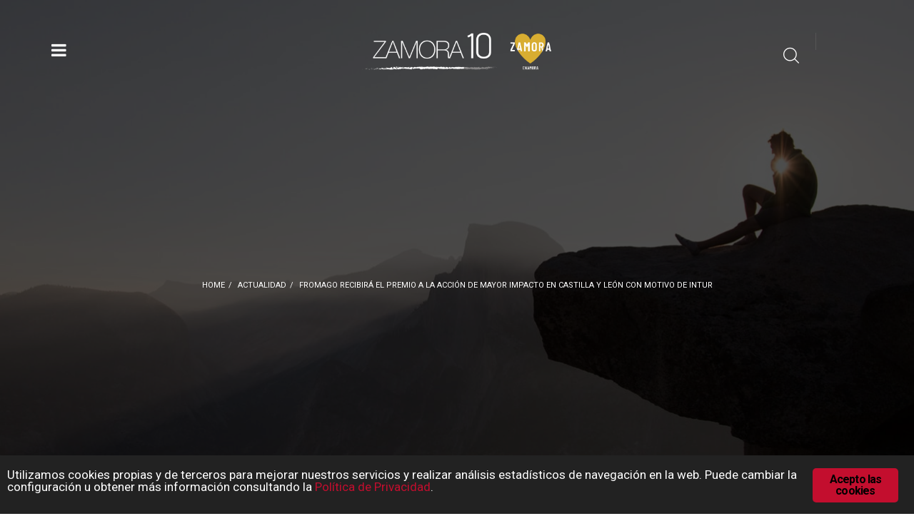

--- FILE ---
content_type: text/html; charset=UTF-8
request_url: https://www.zamora10.es/fromago-recibira-el-premio-a-la-accion-de-mayor-impacto-en-castilla-y-leon-con-motivo-de-intur/
body_size: 21696
content:
<!DOCTYPE html>
<html lang="es">
<head>
    <meta charset="UTF-8">
    <meta name="viewport" content="initial-scale=1, maximum-scale=1, user-scalable=no">

                
    <link rel="shortcut icon" href="https://www.zamora10.es/wp-content/uploads/2017/10/Favicon.png">
    <link rel="apple-touch-icon" sizes="72x72" href="https://www.zamora10.es/wp-content/uploads/2017/10/Favicon.png">
    <link rel="apple-touch-icon" sizes="114x114" href="https://www.zamora10.es/wp-content/uploads/2017/10/Favicon.png">
    <link rel="apple-touch-icon" sizes="144x144" href="https://www.zamora10.es/wp-content/uploads/2017/10/Favicon.png">
    <meta name="robots" content="index, follow, max-image-preview:large, max-snippet:-1, max-video-preview:-1">

	<!-- This site is optimized with the Yoast SEO plugin v26.8 - https://yoast.com/product/yoast-seo-wordpress/ -->
	<title>Fromago recibir&aacute; el premio a la acci&oacute;n de mayor impacto en Castilla y Le&oacute;n con motivo de Intur - Zamora 10</title>
	<meta name="description" content="La I Feria Internacional del Queso Fromago recibir&aacute; el premio a la acci&oacute;n de mayor impacto en Castilla y Le&oacute;n con motivo de Intur.">
	<link rel="canonical" href="https://www.zamora10.es/fromago-recibira-el-premio-a-la-accion-de-mayor-impacto-en-castilla-y-leon-con-motivo-de-intur/">
	<meta property="og:locale" content="es_ES">
	<meta property="og:type" content="article">
	<meta property="og:title" content="Fromago recibir&aacute; el premio a la acci&oacute;n de mayor impacto en Castilla y Le&oacute;n con motivo de Intur - Zamora 10">
	<meta property="og:description" content="La I Feria Internacional del Queso Fromago recibir&aacute; el premio a la acci&oacute;n de mayor impacto en Castilla y Le&oacute;n con motivo de Intur.">
	<meta property="og:url" content="https://www.zamora10.es/fromago-recibira-el-premio-a-la-accion-de-mayor-impacto-en-castilla-y-leon-con-motivo-de-intur/">
	<meta property="og:site_name" content="Zamora 10">
	<meta property="article:published_time" content="2022-11-10T13:30:26+00:00">
	<meta property="article:modified_time" content="2022-12-19T11:16:06+00:00">
	<meta property="og:image" content="https://www.zamora10.es/wp-content/uploads/2022/12/fromago_premio_elespanol.jpg">
	<meta property="og:image:width" content="750">
	<meta property="og:image:height" content="422">
	<meta property="og:image:type" content="image/jpeg">
	<meta name="author" content="Zamora10">
	<meta name="twitter:card" content="summary_large_image">
	<meta name="twitter:label1" content="Escrito por">
	<meta name="twitter:data1" content="Zamora10">
	<meta name="twitter:label2" content="Tiempo de lectura">
	<meta name="twitter:data2" content="1 minuto">
	<script type="application/ld+json" class="yoast-schema-graph">{"@context":"https://schema.org","@graph":[{"@type":"Article","@id":"https://www.zamora10.es/fromago-recibira-el-premio-a-la-accion-de-mayor-impacto-en-castilla-y-leon-con-motivo-de-intur/#article","isPartOf":{"@id":"https://www.zamora10.es/fromago-recibira-el-premio-a-la-accion-de-mayor-impacto-en-castilla-y-leon-con-motivo-de-intur/"},"author":{"name":"Zamora10","@id":"https://www.zamora10.es/#/schema/person/502ec90176bef151d2dd1a98e2193b38"},"headline":"Fromago recibir&aacute; el premio a la acci&oacute;n de mayor impacto en Castilla y Le&oacute;n con motivo de Intur","datePublished":"2022-11-10T13:30:26+00:00","dateModified":"2022-12-19T11:16:06+00:00","mainEntityOfPage":{"@id":"https://www.zamora10.es/fromago-recibira-el-premio-a-la-accion-de-mayor-impacto-en-castilla-y-leon-con-motivo-de-intur/"},"wordCount":126,"image":{"@id":"https://www.zamora10.es/fromago-recibira-el-premio-a-la-accion-de-mayor-impacto-en-castilla-y-leon-con-motivo-de-intur/#primaryimage"},"thumbnailUrl":"https://www.zamora10.es/wp-content/uploads/2022/12/fromago_premio_elespanol.jpg","keywords":["actualidad","Fromago","Zamora10 somos todos"],"articleSection":["actualidad","El Espa&ntilde;ol","Medio de comunicaci&oacute;n"],"inLanguage":"es"},{"@type":"WebPage","@id":"https://www.zamora10.es/fromago-recibira-el-premio-a-la-accion-de-mayor-impacto-en-castilla-y-leon-con-motivo-de-intur/","url":"https://www.zamora10.es/fromago-recibira-el-premio-a-la-accion-de-mayor-impacto-en-castilla-y-leon-con-motivo-de-intur/","name":"Fromago recibir&aacute; el premio a la acci&oacute;n de mayor impacto en Castilla y Le&oacute;n con motivo de Intur - Zamora 10","isPartOf":{"@id":"https://www.zamora10.es/#website"},"primaryImageOfPage":{"@id":"https://www.zamora10.es/fromago-recibira-el-premio-a-la-accion-de-mayor-impacto-en-castilla-y-leon-con-motivo-de-intur/#primaryimage"},"image":{"@id":"https://www.zamora10.es/fromago-recibira-el-premio-a-la-accion-de-mayor-impacto-en-castilla-y-leon-con-motivo-de-intur/#primaryimage"},"thumbnailUrl":"https://www.zamora10.es/wp-content/uploads/2022/12/fromago_premio_elespanol.jpg","datePublished":"2022-11-10T13:30:26+00:00","dateModified":"2022-12-19T11:16:06+00:00","author":{"@id":"https://www.zamora10.es/#/schema/person/502ec90176bef151d2dd1a98e2193b38"},"description":"La I Feria Internacional del Queso Fromago recibir&aacute; el premio a la acci&oacute;n de mayor impacto en Castilla y Le&oacute;n con motivo de Intur.","breadcrumb":{"@id":"https://www.zamora10.es/fromago-recibira-el-premio-a-la-accion-de-mayor-impacto-en-castilla-y-leon-con-motivo-de-intur/#breadcrumb"},"inLanguage":"es","potentialAction":[{"@type":"ReadAction","target":["https://www.zamora10.es/fromago-recibira-el-premio-a-la-accion-de-mayor-impacto-en-castilla-y-leon-con-motivo-de-intur/"]}]},{"@type":"ImageObject","inLanguage":"es","@id":"https://www.zamora10.es/fromago-recibira-el-premio-a-la-accion-de-mayor-impacto-en-castilla-y-leon-con-motivo-de-intur/#primaryimage","url":"https://www.zamora10.es/wp-content/uploads/2022/12/fromago_premio_elespanol.jpg","contentUrl":"https://www.zamora10.es/wp-content/uploads/2022/12/fromago_premio_elespanol.jpg","width":750,"height":422,"caption":"Fromago recibir&aacute; el premio a la acci&oacute;n de mayor impacto en Castilla y Le&oacute;n con motivo de Intur"},{"@type":"BreadcrumbList","@id":"https://www.zamora10.es/fromago-recibira-el-premio-a-la-accion-de-mayor-impacto-en-castilla-y-leon-con-motivo-de-intur/#breadcrumb","itemListElement":[{"@type":"ListItem","position":1,"name":"Portada","item":"https://www.zamora10.es/"},{"@type":"ListItem","position":2,"name":"Actualidad","item":"https://www.zamora10.es/actualidad/"},{"@type":"ListItem","position":3,"name":"Fromago recibir&aacute; el premio a la acci&oacute;n de mayor impacto en Castilla y Le&oacute;n con motivo de Intur"}]},{"@type":"WebSite","@id":"https://www.zamora10.es/#website","url":"https://www.zamora10.es/","name":"Zamora 10","description":"somos todos","potentialAction":[{"@type":"SearchAction","target":{"@type":"EntryPoint","urlTemplate":"https://www.zamora10.es/?s={search_term_string}"},"query-input":{"@type":"PropertyValueSpecification","valueRequired":true,"valueName":"search_term_string"}}],"inLanguage":"es"},{"@type":"Person","@id":"https://www.zamora10.es/#/schema/person/502ec90176bef151d2dd1a98e2193b38","name":"Zamora10","image":{"@type":"ImageObject","inLanguage":"es","@id":"https://www.zamora10.es/#/schema/person/image/","url":"https://secure.gravatar.com/avatar/555e7e1c2a961a2b0741347bd2d6f7f2a5b2f8c86d5dbef28ac4520af378e950?s=96&d=mm&r=g","contentUrl":"https://secure.gravatar.com/avatar/555e7e1c2a961a2b0741347bd2d6f7f2a5b2f8c86d5dbef28ac4520af378e950?s=96&d=mm&r=g","caption":"Zamora10"},"url":"https://www.zamora10.es/author/question/"}]}</script>
	<!-- / Yoast SEO plugin. -->


<link rel="dns-prefetch" href="//www.zamora10.es">
<link rel="dns-prefetch" href="//maps.googleapis.com">
<link rel="dns-prefetch" href="//fonts.googleapis.com">
<link rel="alternate" type="application/rss+xml" title="Zamora 10 &raquo; Feed" href="https://www.zamora10.es/feed/">
<link rel="alternate" type="application/rss+xml" title="Zamora 10 &raquo; Feed de los comentarios" href="https://www.zamora10.es/comments/feed/">
<link rel="alternate" type="application/rss+xml" title="Zamora 10 &raquo; Comentario Fromago recibir&aacute; el premio a la acci&oacute;n de mayor impacto en Castilla y Le&oacute;n con motivo de Intur del feed" href="https://www.zamora10.es/fromago-recibira-el-premio-a-la-accion-de-mayor-impacto-en-castilla-y-leon-con-motivo-de-intur/feed/">
<link rel="alternate" title="oEmbed (JSON)" type="application/json+oembed" href="https://www.zamora10.es/wp-json/oembed/1.0/embed?url=https%3A%2F%2Fwww.zamora10.es%2Ffromago-recibira-el-premio-a-la-accion-de-mayor-impacto-en-castilla-y-leon-con-motivo-de-intur%2F">
<link rel="alternate" title="oEmbed (XML)" type="text/xml+oembed" href="https://www.zamora10.es/wp-json/oembed/1.0/embed?url=https%3A%2F%2Fwww.zamora10.es%2Ffromago-recibira-el-premio-a-la-accion-de-mayor-impacto-en-castilla-y-leon-con-motivo-de-intur%2F&amp;format=xml">
<style id="wp-img-auto-sizes-contain-inline-css" type="text/css">
img:is([sizes=auto i],[sizes^="auto," i]){contain-intrinsic-size:3000px 1500px}
/*# sourceURL=wp-img-auto-sizes-contain-inline-css */
</style>
<style id="wp-emoji-styles-inline-css" type="text/css">

	img.wp-smiley, img.emoji {
		display: inline !important;
		border: none !important;
		box-shadow: none !important;
		height: 1em !important;
		width: 1em !important;
		margin: 0 0.07em !important;
		vertical-align: -0.1em !important;
		background: none !important;
		padding: 0 !important;
	}
/*# sourceURL=wp-emoji-styles-inline-css */
</style>
<style id="wp-block-library-inline-css" type="text/css">
:root{--wp-block-synced-color:#7a00df;--wp-block-synced-color--rgb:122,0,223;--wp-bound-block-color:var(--wp-block-synced-color);--wp-editor-canvas-background:#ddd;--wp-admin-theme-color:#007cba;--wp-admin-theme-color--rgb:0,124,186;--wp-admin-theme-color-darker-10:#006ba1;--wp-admin-theme-color-darker-10--rgb:0,107,160.5;--wp-admin-theme-color-darker-20:#005a87;--wp-admin-theme-color-darker-20--rgb:0,90,135;--wp-admin-border-width-focus:2px}@media (min-resolution:192dpi){:root{--wp-admin-border-width-focus:1.5px}}.wp-element-button{cursor:pointer}:root .has-very-light-gray-background-color{background-color:#eee}:root .has-very-dark-gray-background-color{background-color:#313131}:root .has-very-light-gray-color{color:#eee}:root .has-very-dark-gray-color{color:#313131}:root .has-vivid-green-cyan-to-vivid-cyan-blue-gradient-background{background:linear-gradient(135deg,#00d084,#0693e3)}:root .has-purple-crush-gradient-background{background:linear-gradient(135deg,#34e2e4,#4721fb 50%,#ab1dfe)}:root .has-hazy-dawn-gradient-background{background:linear-gradient(135deg,#faaca8,#dad0ec)}:root .has-subdued-olive-gradient-background{background:linear-gradient(135deg,#fafae1,#67a671)}:root .has-atomic-cream-gradient-background{background:linear-gradient(135deg,#fdd79a,#004a59)}:root .has-nightshade-gradient-background{background:linear-gradient(135deg,#330968,#31cdcf)}:root .has-midnight-gradient-background{background:linear-gradient(135deg,#020381,#2874fc)}:root{--wp--preset--font-size--normal:16px;--wp--preset--font-size--huge:42px}.has-regular-font-size{font-size:1em}.has-larger-font-size{font-size:2.625em}.has-normal-font-size{font-size:var(--wp--preset--font-size--normal)}.has-huge-font-size{font-size:var(--wp--preset--font-size--huge)}.has-text-align-center{text-align:center}.has-text-align-left{text-align:left}.has-text-align-right{text-align:right}.has-fit-text{white-space:nowrap!important}#end-resizable-editor-section{display:none}.aligncenter{clear:both}.items-justified-left{justify-content:flex-start}.items-justified-center{justify-content:center}.items-justified-right{justify-content:flex-end}.items-justified-space-between{justify-content:space-between}.screen-reader-text{border:0;clip-path:inset(50%);height:1px;margin:-1px;overflow:hidden;padding:0;position:absolute;width:1px;word-wrap:normal!important}.screen-reader-text:focus{background-color:#ddd;clip-path:none;color:#444;display:block;font-size:1em;height:auto;left:5px;line-height:normal;padding:15px 23px 14px;text-decoration:none;top:5px;width:auto;z-index:100000}html :where(.has-border-color){border-style:solid}html :where([style*=border-top-color]){border-top-style:solid}html :where([style*=border-right-color]){border-right-style:solid}html :where([style*=border-bottom-color]){border-bottom-style:solid}html :where([style*=border-left-color]){border-left-style:solid}html :where([style*=border-width]){border-style:solid}html :where([style*=border-top-width]){border-top-style:solid}html :where([style*=border-right-width]){border-right-style:solid}html :where([style*=border-bottom-width]){border-bottom-style:solid}html :where([style*=border-left-width]){border-left-style:solid}html :where(img[class*=wp-image-]){height:auto;max-width:100%}:where(figure){margin:0 0 1em}html :where(.is-position-sticky){--wp-admin--admin-bar--position-offset:var(--wp-admin--admin-bar--height,0px)}@media screen and (max-width:600px){html :where(.is-position-sticky){--wp-admin--admin-bar--position-offset:0px}}
/*wp_block_styles_on_demand_placeholder:697c3e8183eb1*/
/*# sourceURL=wp-block-library-inline-css */
</style>
<style id="classic-theme-styles-inline-css" type="text/css">
/*! This file is auto-generated */
.wp-block-button__link{color:#fff;background-color:#32373c;border-radius:9999px;box-shadow:none;text-decoration:none;padding:calc(.667em + 2px) calc(1.333em + 2px);font-size:1.125em}.wp-block-file__button{background:#32373c;color:#fff;text-decoration:none}
/*# sourceURL=/wp-includes/css/classic-themes.min.css */
</style>
<link rel="stylesheet" id="contact-form-7-css" href="https://www.zamora10.es/wp-content/plugins/contact-form-7/includes/css/styles.css?ver=6.1.4" type="text/css" media="all">
<link rel="stylesheet" id="fb-widget-frontend-style-css" href="https://www.zamora10.es/wp-content/plugins/facebook-pagelike-widget/assets/css/style.css?ver=1.0.0" type="text/css" media="all">
<link rel="stylesheet" id="ginger-style-css" href="https://www.zamora10.es/wp-content/plugins/ginger/front/css/cookies-enabler.css?ver=6.9" type="text/css" media="all">
<link rel="stylesheet" id="woocommerce-layout-css" href="https://www.zamora10.es/wp-content/plugins/woocommerce/assets/css/woocommerce-layout.css?ver=10.4.3" type="text/css" media="all">
<link rel="stylesheet" id="woocommerce-smallscreen-css" href="https://www.zamora10.es/wp-content/plugins/woocommerce/assets/css/woocommerce-smallscreen.css?ver=10.4.3" type="text/css" media="only screen and (max-width: 768px)">
<link rel="stylesheet" id="woocommerce-general-css" href="https://www.zamora10.es/wp-content/plugins/woocommerce/assets/css/woocommerce.css?ver=10.4.3" type="text/css" media="all">
<style id="woocommerce-inline-inline-css" type="text/css">
.woocommerce form .form-row .required { visibility: visible; }
/*# sourceURL=woocommerce-inline-inline-css */
</style>
<link rel="stylesheet" id="mc4wp-form-themes-css" href="https://www.zamora10.es/wp-content/plugins/mailchimp-for-wp/assets/css/form-themes.css?ver=4.11.1" type="text/css" media="all">
<link rel="stylesheet" id="bootstrap-min-css" href="https://www.zamora10.es/wp-content/themes/ap68/css/bootstrap.min.css?ver=6.9" type="text/css" media="all">
<link rel="stylesheet" id="style-css" href="https://www.zamora10.es/wp-content/themes/ap68/css/style.css?ver=6.9" type="text/css" media="all">
<link rel="stylesheet" id="appster-allura-fonts-css" href="https://fonts.googleapis.com/css?family=Allura%7COpen+Sans%3A300%2C400%2C600%2C700%7CRoboto%3A400%2C500%2C700&amp;ver=1.0.0" type="text/css" media="all">
<link rel="stylesheet" id="font-awesome-css" href="https://www.zamora10.es/wp-content/themes/ap68/css/font-awesome.min.css?ver=6.9" type="text/css" media="all">
<link rel="stylesheet" id="slick-css-css" href="https://www.zamora10.es/wp-content/themes/ap68/css/slick.min.css?ver=6.9" type="text/css" media="all">
<link rel="stylesheet" id="remodal-css-css" href="https://www.zamora10.es/wp-content/themes/ap68/css/remodal.min.css?ver=6.9" type="text/css" media="all">
<link rel="stylesheet" id="lightbox-css-css" href="https://www.zamora10.es/wp-content/themes/ap68/css/lightbox.min.css?ver=6.9" type="text/css" media="all">
<link rel="stylesheet" id="animate-css-css" href="https://www.zamora10.es/wp-content/themes/ap68/css/animate.min.css?ver=6.9" type="text/css" media="all">
<link rel="stylesheet" id="flaticon-css-css" href="https://www.zamora10.es/wp-content/themes/ap68/css/flaticon.min.css?ver=6.9" type="text/css" media="all">
<link rel="stylesheet" id="apcreative-style-css" href="https://www.zamora10.es/wp-content/themes/ap68/style.css?ver=2017-07-16" type="text/css" media="all">
<link rel="stylesheet" id="customs-style-css" href="https://www.zamora10.es/wp-content/themes/ap68/assets/css/customs-style.css?ver=6.9" type="text/css" media="all">
<style id="customs-style-inline-css" type="text/css">

.preloader:after {
  background: url("https://www.zamora10.es/wp-content/themes/ap68/images/loader.png") center center no-repeat;
}
::selection {
  background-color: #c30e2e;
}

::-moz-selection {
  background-color: #c30e2e;
}

::-ms-selection {
  background-color: #c30e2e;
}

::-o-selection {
  background-color: #c30e2e;
}

::-webkit-selection {
  background-color: #c30e2e;
}

body .color-primary {
  color: #c30e2e;
}

.has-corner-line .corner.primary:before, .has-corner-line .corner.primary:after {
  border-color: #c30e2e;
}

.has-corner-line .corner.light-primary:after {
  border-color: #c30e2e;
}

.section-header .subtitle.primary {
  color: #c30e2e;
}
.section-header .maintitle.has-divider {
  border-bottom: 1px solid gainsboro;
}
.section-header .maintitle.has-divider:after {
  background: #c30e2e;
}

.featured-title .title strong {
  color: #c30e2e;
}

blockquote.quote-block:before {
  color: #c30e2e;
}

.header.dark .menu-icons .cart-count span {
  background: #c30e2e;
}

.header.light .menu-icons .cart-count span {
  background: #c30e2e;
}

.header.dark-blue .menu-icons .cart-count span {
  background: #c30e2e;
}

.header-panel .top:after {
  background: #c30e2e;
}

.header-panel .divider span:before, .header-panel .divider span:after {
  background: gainsboro;
}
.info-head a:hover {
  color: #c30e2e;
}

.menu-button:hover, .menu-button.active {
  color: #c30e2e;
}
.fullscreen-menu .menu > ul > li.active > a {
  border-bottom: 3px solid #c30e2e;
}
.fullscreen-menu .social li a:hover {
  background: #c30e2e;
}

.default-menu > ul > li.active > a, .default-menu > ul > li:hover > a {
  border-bottom-color: #c30e2e;
}

.default-menu .submenu .menuitems .title:after {
  background: #c30e2e;
}

.default-menu .submenu li.active > a, .default-menu .submenu li:hover > a {
  color: #c30e2e;
}

.footer .bottom .social a:hover {
  color: #c30e2e;
}

.footer .title:after {
  background: #c30e2e;
}

.footer .twitter-feed .time {
  color: #c30e2e;
}

.go-to-top:hover {
  background: #c30e2e;
}

.sb-filter .button:hover {
  background: #c30e2e;
}

.custom-select-items ul li:hover {
  color: #c30e2e;
}

.br-theme-icon-rating .br-widget a.br-active:after {
  color: #c30e2e;
}

.entry .top .title a:hover {
  color: #c30e2e;
}

.entry-footer .social ul li a:hover {
  color: #c30e2e;
}
.result-view-options .buttons .button.active {
  background: #c30e2e;
}

.product-section .product-panel .status span {
  color: #c30e2e;
}
.cart-item .figure .close {
  background: #c30e2e;
}

.cart-item .rating {
  color: #c30e2e;
}
.cart-item .title a:hover {
  color: #c30e2e;
}
.btn-primary-to-border {
  border-color: #c30e2e;
  background: #c30e2e;
}
.btn-primary-to-border:hover {
  color: #c30e2e;
  border-color: #c30e2e;
}

.btn-border-to-simple.btn-primary {
  color: #c30e2e;
  border-color: #c30e2e;
}
.btn-border-to-simple.btn-primary:after {
  background-color: #c30e2e;
}
.btn-border-to-simple.btn-light-gray-to-primary:after {
  background-color: #c30e2e;
}
.btn-border-to-simple.btn-light-gray-to-primary:hover {
  border-color: #c30e2e;
}

.btn-simple-to-border.btn-primary {
  border-color: #c30e2e;
}
.btn-simple-to-border.btn-primary:after {
  background-color: #c30e2e;
}
.btn-simple-to-border.btn-primary:hover {
  color: #c30e2e;
}
.btn-simple-to-border.btn-primary:active:focus {
  border-color: #c30e2e;
}
.action-list .active i,
.action-list a.tab:hover i {
  color: #c30e2e;
}
.nav-list li.active > a, .nav-list li:hover > a {
  color: #c30e2e;
}
.nav-list li.active:after {
  background: #c30e2e;
}
.link-list a:hover {
  color: #c30e2e;
}

a.partner-box:hover.brand-box {
  border-bottom-color: #c30e2e;
}

.pricing-box:hover .top:after, .pricing-box.highlighted .top:after {
  border-bottom-color: #c30e2e;
}
.pricing-box.highlighted .bottom-button {
  background: #c30e2e;
}
.pricing-box.has-background .top .currency {
  color: #c30e2e;
}
.pricing-box .top.text-light .price.currency {
  color: #c30e2e;
}
.pricing-box .top .extra span {
  display: inline-block;
  padding: 3px 10px;
  background: #c30e2e;
}
.pricing-box .bottom-button:hover {
  background: #c30e2e;
}
.media-box .box-content:hover .description:hover {
  background: #c30e2e;
}
.media-box .box-layer a:hover {
  color: #c30e2e;
}
.media-box .box-options .option.bg-highlighted {
  background: #c30e2e;
}
.media-box .box-options a.option.button:hover,
.media-box .box-options .option.button a:hover {
  color: #c30e2e;
}
.media-box .box-info .name a:hover {
  color: #c30e2e;
}
.item-box .rating {
  color: #c30e2e;
}
.item-box .title:hover a {
  color: #c30e2e;
}
.list-box {
  color: #c30e2e;
}
.feed-box a:hover {
  color: #c30e2e;
}
.text-tab li.active a,
.text-tab li a:hover {
  color: #c30e2e;
}

.compare-table .rating i {
  color: #c30e2e;
}
.divider.type-2 {
  background: #c30e2e;
}

.slideshow .scroll-down:hover {
  color: #c30e2e;
  border-color: #c30e2e;
}
.slideshow .bottom a:hover {
  color: #c30e2e;
}

.slick-dots li.slick-active button {
  background: #c30e2e;
}

.slider-nav-light .slick-dots li.slick-active button,
.slider-nav.light .slick-dots li.slick-active button {
  background: #c30e2e;
}
.product-carousel-nav .slick-arrow {

  background: #c30e2e;

}
.footer > .top > .container > .row > article > h4 {
    border-bottom: 2px solid #c30e2e;
}

.lb-data .lb-number,a {
  color: #c30e2e;
}

.modal-section .close {
  background: #c30e2e;
}

#header{}

    
/*# sourceURL=customs-style-inline-css */
</style>
<script type="text/javascript" src="https://www.zamora10.es/wp-content/plugins/ginger/addon/analytics/gingeranalytics.min.js?ver=6.9" id="ginger-analytics_script-js"></script>
<script type="text/javascript" src="https://www.zamora10.es/wp-content/plugins/ginger/front/js/cookies-enabler.min.js?ver=6.9" id="ginger-cookies-enabler-js"></script>
<script type="text/javascript" src="https://www.zamora10.es/wp-includes/js/jquery/jquery.min.js?ver=3.7.1" id="jquery-core-js"></script>
<script type="text/javascript" src="https://www.zamora10.es/wp-includes/js/jquery/jquery-migrate.min.js?ver=3.4.1" id="jquery-migrate-js"></script>
<script type="text/javascript" src="https://www.zamora10.es/wp-content/plugins/woocommerce/assets/js/jquery-blockui/jquery.blockUI.min.js?ver=2.7.0-wc.10.4.3" id="wc-jquery-blockui-js" defer data-wp-strategy="defer"></script>
<script type="text/javascript" src="https://www.zamora10.es/wp-content/plugins/woocommerce/assets/js/js-cookie/js.cookie.min.js?ver=2.1.4-wc.10.4.3" id="wc-js-cookie-js" defer data-wp-strategy="defer"></script>
<script type="text/javascript" id="woocommerce-js-extra">
/* <![CDATA[ */
var woocommerce_params = {"ajax_url":"/wp-admin/admin-ajax.php","wc_ajax_url":"/?wc-ajax=%%endpoint%%","i18n_password_show":"Mostrar contrase\u00f1a","i18n_password_hide":"Ocultar contrase\u00f1a"};
//# sourceURL=woocommerce-js-extra
/* ]]> */
</script>
<script type="text/javascript" src="https://www.zamora10.es/wp-content/plugins/woocommerce/assets/js/frontend/woocommerce.min.js?ver=10.4.3" id="woocommerce-js" defer data-wp-strategy="defer"></script>
<script></script><link rel="https://api.w.org/" href="https://www.zamora10.es/wp-json/"><link rel="alternate" title="JSON" type="application/json" href="https://www.zamora10.es/wp-json/wp/v2/posts/10889"><link rel="EditURI" type="application/rsd+xml" title="RSD" href="https://www.zamora10.es/xmlrpc.php?rsd">
<meta name="generator" content="WordPress 6.9">
<meta name="generator" content="WooCommerce 10.4.3">
<link rel="shortlink" href="https://www.zamora10.es/?p=10889">
            <script type="text/javascript">
        var ginger_logger = "Y";
        var ginger_logger_url = "https://www.zamora10.es";
        var current_url = "https://www.zamora10.es/fromago-recibira-el-premio-a-la-accion-de-mayor-impacto-en-castilla-y-leon-con-motivo-de-intur/";

        function gingerAjaxLogTime(status) {
            var xmlHttp = new XMLHttpRequest();
            var parameters = "ginger_action=time";
            var url= ginger_logger_url + "?" + parameters;
            xmlHttp.open("GET", url, true);

            //Black magic paragraph
            xmlHttp.setRequestHeader("Content-type", "application/x-www-form-urlencoded");

            xmlHttp.onreadystatechange = function() {
                if(xmlHttp.readyState == 4 && xmlHttp.status == 200) {
                    var time = xmlHttp.responseText;
                    gingerAjaxLogger(time, status);
                }
            }

            xmlHttp.send(parameters);
        }

        function gingerAjaxLogger(ginger_logtime, status) {
            console.log(ginger_logtime);
            var xmlHttp = new XMLHttpRequest();
            var parameters = "ginger_action=log&time=" + ginger_logtime + "&url=" + current_url + "&status=" + status;
            var url= ginger_logger_url + "?" + parameters;
            //console.log(url);
            xmlHttp.open("GET", url, true);

            //Black magic paragraph
            xmlHttp.setRequestHeader("Content-type", "application/x-www-form-urlencoded");

            xmlHttp.send(parameters);
        }

    </script>
            <style>
            .ginger_container.dark {
                        }

                                                            .ginger_container .ginger_btn, .ginger_container .ginger_btn:visited 
{
    background-color: #c30e2e;
}

.ginger-accept:hover, .ginger-dismiss:hover, .ginger-disable:hover
{
    background-color: #ffffff!important;
color: #000000!important;
}

.ginger_container .ginger_btn:hover
{
background-color: #ffffff!important;
color: #000000 !important;
}

.ginger_container a, .ginger_container a:visited 
{
    color: #c30e2e;
}

.ginger_container a:hover
{
color: #d94260;
}                    </style>
      <!-- Google tag (gtag.js) -->
<script async src="https://www.googletagmanager.com/gtag/js?id=G-V803W1XMJM"></script>
<script>
  window.dataLayer = window.dataLayer || [];
  function gtag(){dataLayer.push(arguments);}
  gtag('js', new Date());

  gtag('config', 'G-V803W1XMJM');
</script>
	<noscript><style>.woocommerce-product-gallery{ opacity: 1 !important; }</style></noscript>
	<meta name="generator" content="Powered by WPBakery Page Builder - drag and drop page builder for WordPress.">
		<style type="text/css" id="wp-custom-css">
			/*
Puedes a&ntilde;adir tu propio CSS aqu&iacute;.

Haz clic en el icono de ayuda de arriba para averiguar m&aacute;s.
*/

.footer .about img 
{
    height: 60px;
    margin-bottom: 30px;
}

.default-menu.menu-icons > ul > li.has-panel
{
	display:none;
}

.default-menu.menu-icons > ul > li.carrito
{
	display:none;
}

.default-menu.menu-icons .cart-count 
{
    display: none;
}

.avisos
{
	padding:0px 0px 25px 0px;
	margin-top:-80px;
}

/* Tabla de las notas de prensa */
table.notas_prensa tr
{
	border-bottom: 1px solid #c30e2e;
}

table.notas_prensa th
{
	background-color: #c30e2e;
	color:#ffffff;
	text-transform: uppercase;
	font-size: 14pt;
	padding: 20px 2px;
	text-align:center;
}

table.notas_prensa td
{
	padding: 20px 2px;
}

table.notas_prensa td.centrado
{
	text-align:center;
}

.descarga_pdf
{
	color: #c30e2e;
	font-size: 24pt;
}

/* Formulario encuesta */
.bloque_centrado
{
	text-align:center;
}

.bloque_margen
{
	padding: 0px 35px;
}

textarea.areatexto_encuesta
{
	width:100%;
	height:150px;
}

sup.campo_requerido
{
	color: #ff0000;
}

/* Evitar que las im&aacute;genes de las noticias se deformen en la home*/
.media-box > .figure img 
{
    overflow: hidden;
    margin: 0 auto;
    padding: 0;
    position: relative;
}

.media-box .figure img
{
	width: auto;	
	display: block;
	max-width: none !important;
	margin-left: -60px;
}

p.rojo
{
	color: #ff0000;
}

p.aviso_form
{
	font-size:9pt;
}

em.formacion
{
	font-size:9pt;
	display:block;
	line-height:normal;
}
.paddingleft{
	padding-left:125px;
}
.centrado
{
	text-align:center;
}

.margen
{
	margin:0px 0px 0px 15px;
}

i.icono_grande
{
	font-size: 14pt;
	margin: 5px 10px 5px 0px;
}

.btn-simple-to-border.btn-primary{
	background-color: #000000 !important;
}

.columInscripcion{
	float:left !important;
	width:33.33% !important;
}

.rowInscripcion:after 
{
    content: "" !important;
    display: table !important;
    clear: both !important;
}
.labelWidth{
	width: 120px;
}

/* Formulario matriculaci&oacute;n alumnos EILZA */
#form_matricula h2
{
	color: #be1522;
	margin:20px 0px 10px;
}

#form_matricula input
{
	width:100%;
}

#form_matricula select
{
	width:100%;
	padding:10px 5px;
}

#form_matricula input[type="checkbox"] 
{
	width: auto !important;
}

/* ENILZA */

#pag_3259 .header-section 
{
    background-position: center center !important;
}

#pag_3259 .has-bg-layer.layer-black:after {
  background: none;
}

#pag_3259 .breadcrumb
{
	font-weight: bold;
	font-size: 14pt !important;
	margin: -150px 0px 0px 0px;
	background-color: rgba(188,7,35,0.3);
	padding: 20px 0px;
}

#pag_3388 .header-section 
{
    background-position: center center !important;
}

#pag_3388 .has-bg-layer.layer-black:after {
  background: none;
}

#pag_3388 .breadcrumb
{
	font-weight: bold;
	font-size: 14pt !important;
	margin: -150px 0px 0px 0px;
	background-color: rgba(188,7,35,0.3);
	padding: 20px 0px;
}

.aplazado
{
	color: #ff0000;
	font-weight:bold;
}

h2.cursos
{
	text-align:center;
	text-transform:uppercase;
	margin:0px 0px 40px;
	color: #c30e2e;
}

/* Concurso Marca Zamora */
.fullscreen-menu .menu ul li.concurso_marca a
{
	color: #c30e2e;
}

.fullscreen-menu .menu ul li.concurso_marca a:hover
{
	color: #ffffff;
}

#menu-menu-footer > li.concurso_marca a
{
	color: #c30e2e;
}

#menu-menu-footer > li.concurso_marca a:hover
{
	color: #ffffff;
}

a.qdi
{
	color: #ffffff;
}

a.qdi:hover
{
	color: #c30e2e;
}

.wp-caption-text
{
	text-align:center;
}

#attachment_7590
{
	margin:-25px 40px 0px 0px;
}

#attachment_7589
{
	margin-left:70px;
}

.description-box .figure .title 
{
	text-shadow: black 0.05em 0.05em 0.1em;
}

/* Formulario suscripci&oacute;n newsletter */

.page-id-8960 h2
{
	text-align:center;
}

#mc4wp-form-1
{
	width:850px;
	text-align:center;
	margin: 10px auto;
}

#mc4wp-form-1 fieldset
{
	border: 3px solid #c30e2e;
	padding:30px 30px 20px;
	border-radius:15px;
	background-color: #dedede;
	margin:20px 0px;
}

img.sobre
{
	margin:0px 0px 30px;
}

label.dir_suscripcion
{
	font-size:14pt;
}
input.suscripcion
{
	display:block;
	width:90%;
	max-width:720px !important;
	margin:10px 30px 30px;
	text-align:center;
}

input.validar_suscripcion
{
	padding: 40px;
	margin: 20px 0px;
	text-transform: uppercase;
}

.mc4wp-success
{
	font-weight:bold;
	font-size: 14pt;
}

ul.empresas_marca li
{
	line-height:40px;
	font-weight: bold;
color: #c30e2e;
}

.postid-10657 .media-box
{
	display:none;
}

		</style>
		<style type="text/css" title="dynamic-css" class="options-output">body{color:#555;font-size:16px;opacity: 1;visibility: visible;-webkit-transition: opacity 0.24s ease-in-out;-moz-transition: opacity 0.24s ease-in-out;transition: opacity 0.24s ease-in-out;}.wf-loading body,{opacity: 0;}.ie.wf-loading body,{visibility: hidden;}</style><noscript><style> .wpb_animate_when_almost_visible { opacity: 1; }</style></noscript>
</head>

<body class="wp-singular post-template-default single single-post postid-10889 single-format-standard wp-theme-ap68 theme-ap68 do-etfw woocommerce-no-js wpb-js-composer js-comp-ver-8.7.2 vc_responsive">
<div class="preloader"></div>

<!-- .header.fixed.dark -->
<header class="header fixed dark">
    <div class="container">
        <div class="row">
            <div class="col-md-4 hidden-sm hidden-xs">

                <!-- .quick-menu -->
                <div class="quick-menu">
                    <a href="#" class="menu-button">
                        <span class="sr-only">Menu</span> <i class="fa fa-bars"></i>
                    </a>

                </div>
                <!-- /.quick-menu -->

            </div>
                        <div class="col-md-4 col-xs-4 logo text-center">
                <a href="https://www.zamora10.es/">
                                    <img class="hidden-xs" src="https://www.zamora10.es/wp-content/uploads/2022/06/Logo_Zamora10_Zamora_Enamora_pie.png" alt="">
                    <img class="visible-xs" src="https://www.zamora10.es/wp-content/uploads/2022/06/Logo_Zamora10_Zamora_Enamora_pie.png" alt="">
                                </a>
            </div>

            <div class="col-md-4 col-xs-8">
                <!-- .default-menu.menu-icons -->
                <div class="default-menu menu-icons">
                    <ul>
                        <li class="header-search">
                            <a class="option-icon"><span class="sr-only">Search</span> <i class="fi flaticon-magnifying-glass"></i></a>

                            <form method="get" action="https://www.zamora10.es/">
                                <input type="text" name="s" placeholder="Search" value="">
                                <button type="submit"><span class="sr-only">Search</span> <i class="fi flaticon-magnifying-glass"></i></button>
                            </form>
                        </li>
                        <li class="has-panel">
                            <a class="option-icon" href="#"><span class="sr-only">Sign In</span> <i class="fi flaticon-profile"></i></a>
                            <!-- .header-panel -->
                            <div class="header-panel">
                                
        <div class="top">
            <h3>Sign <strong>In</strong></h3>

            <p>Sign in Your Account, or  <a href="#">Register</a></p>
        </div>

        <div class="form-group">
            <a href="#" class="btn btn-radius btn-social btn-block btn-facebook">
                <span class="icon"><i class="fa fa-facebook"></i></span>
                Login with Facebook
                
            </a>
        </div>

        <div class="divider"><span>Or sign up</span></div>
        <form name="loginform" id=" loginform" action="https://www.zamora10.es/wp-login.php" method="post">
            
            <div class="form-group half">
                <input placeholder="* Name" type="text" name="log" id="user_login" class="form-control input-radius" value="">
            </div>
            <div class="form-group half">
                <input placeholder="Password" type="password" name="pwd" id="user_pass" class="form-control input-radius" value="">
            </div>
            
            
        </form>
        <div class="details text-center">
            <p>* Denotes mandatory field<br>
            ** At least one telephone number is required</p>
        </div>
                                    </div>
                            <!-- /.header-panel -->
                        </li>
                                                <li>
                            <a class="option-icon" href="https://www.zamora10.es/cart/">
                                <span class="sr-only">Shop</span>
										<span class="cart-count">
											<i class="fi flaticon-paper-bag"></i>
											<span>0 </span>
										</span>
                            </a>

                        </li>
                                                <li class="visible-sm-inline-block visible-xs-inline-block">
                            <a href="#" class="option-icon menu-button">
                                <span class="sr-only">Menu</span> <i class="fa fa-bars"></i>
                            </a>
                        </li>
                    </ul>
                </div>
                <!-- /.default-menu.menu-icons -->
            </div>
        </div>
    </div>
</header>

<!-- .menu-section.fullscreen-menu -->
<div class="menu-section fullscreen-menu">
    <a href="#" class="menu-button">
        <span class="sr-only">Menu</span> <i class="fa fa-bars"></i>
    </a>
    <div class="inner">
        <a href="#" class="hidden-xs logo">
                    <img src="https://www.zamora10.es/wp-content/uploads/2022/06/Logo_Zamora10_Zamora_Enamora_pie.png" alt="">
                </a>

        <nav class="menu">

                    <ul id="menu-home" class=""><li id="menu-item-840" class="  menu-item menu-item-type-post_type menu-item-object-page menu-item-home menu-item-840"><a href="https://www.zamora10.es/">Inicio</a></li>
<li id="menu-item-6437" class="  menu-item menu-item-type-custom menu-item-object-custom menu-item-6437"><a href="https://enmarcha.zamora10.es/">Zamora En Marcha</a></li>
<li id="menu-item-839" class="  menu-item menu-item-type-post_type menu-item-object-page menu-item-839"><a href="https://www.zamora10.es/iniciativas/">Iniciativas</a></li>
<li id="menu-item-5225" class="  concurso_marca menu-item menu-item-type-custom menu-item-object-custom menu-item-5225"><a target="_blank" href="http://marcazamora.com/">Concurso Internacional de ideas Marca Zamora</a></li>
<li id="menu-item-7799" class="  menu-item menu-item-type-custom menu-item-object-custom menu-item-7799"><a target="_blank" href="https://eilza.es/">Escuela Internacional de Industrias L&aacute;cteas (EILZA)</a></li>
<li id="menu-item-924" class="  menu-item menu-item-type-post_type menu-item-object-page current_page_parent menu-item-924"><a href="https://www.zamora10.es/actualidad/">Actualidad</a></li>
<li id="menu-item-1193" class="  menu-item menu-item-type-post_type menu-item-object-page menu-item-1193"><a href="https://www.zamora10.es/notas-de-prensa/">Notas de prensa</a></li>
<li id="menu-item-1232" class="  menu-item menu-item-type-post_type menu-item-object-page menu-item-1232"><a href="https://www.zamora10.es/encuesta-de-opinion/">Encuesta de Opini&oacute;n</a></li>
<li id="menu-item-841" class="  menu-item menu-item-type-post_type menu-item-object-page menu-item-841"><a href="https://www.zamora10.es/contacto/">Contacto</a></li>
<li id="menu-item-1076" class="  menu-item menu-item-type-post_type menu-item-object-page menu-item-1076"><a href="https://www.zamora10.es/area-de-descargas/">&Aacute;rea de descargas</a></li>
<li id="menu-item-2638" class="  menu-item menu-item-type-post_type menu-item-object-page menu-item-privacy-policy menu-item-2638"><a href="https://www.zamora10.es/politica-de-privacidad/">Pol&iacute;tica de Privacidad</a></li>
<li id="menu-item-875" class="  menu-item menu-item-type-post_type menu-item-object-page menu-item-875"><a href="https://www.zamora10.es/politica-de-cookies/">Pol&iacute;tica de Cookies</a></li>
</ul>
        </nav>

        <div class="social">
            <p>Follow Us:</p>

            <ul class="list-inline">
                <li><a href=""><i class=""></i></a></li>            </ul>
        </div>
    </div>
</div>
<!-- /.menu-section.fullscreen-menu --><!-- .header-section -->
<section class="header-section middle-wrapper has-bg-layer layer-black bg-img-blog">
    <div class="middle-content">
        <div class="container">
            <ul class="breadcrumb"><li><a rel="v:url" property="v:title" href="https://www.zamora10.es/">Home</a></li><li><a rel="v:url" property="v:title" href="https://www.zamora10.es/category/actualidad/">actualidad</a></li><li class="active">Fromago recibir&aacute; el premio a la acci&oacute;n de mayor impacto en Castilla y Le&oacute;n con motivo de Intur</li></ul>        </div>
    </div>
</section>
<!-- /.header-section -->

            <!-- .section -->
            <section class="section">
                <div class="container">
                    <div class="row">
                        <section class="col-sm-8">

                            <!-- .entry -->
                            <div class="entry" itemscope itemtype="http://schema.org/Article">
                                <meta itemscope itemprop="mainEntityOfPage" itemtype="https://schema.org/WebPage" itemid="http://example.com/article">

                                <!-- .media-box.dark -->
                                <div class="media-box dark">
                                    <div class="box-content">
                                        <div itemprop="image" itemscope itemtype="https://schema.org/ImageObject">
                                            <meta itemprop="url" content="http://example.com/images/pictures/posts/post-2-1.jpg">
                                            <meta itemprop="width" content="770">
                                            <meta itemprop="height" content="480">
                                        </div>

                                        <figure class="item-slider" data-slider-nav="item-slider-nav-1">
                                                                                            <img src="https://www.zamora10.es/wp-content/uploads/2022/12/fromago_premio_elespanol.jpg" alt="">
                                                                                        </figure>
                                    </div>

                                    <div class="box-options clearfix">
                                        <div class="pull-left">
                                            <time class="option button bg-highlighted" datetime="10 noviembre, 2022"><i class="fa fa-calendar-o"></i> <span itemprop="datePublished"></span></time>
                                            <a class="option button" href="#"><i class="fa fa-comments-o"></i> 0 comments</a>
                                                                                        <span class="option button"><i class="fa fa-tags"></i>                                                           <a href="https://www.zamora10.es/tag/actualidad/"><span itemprop="about">actualidad </span></a>
                                                                                                            <a href="https://www.zamora10.es/tag/fromago/"><span itemprop="about">Fromago </span></a>
                                                                                                            <a href="https://www.zamora10.es/tag/zamora10-somos-todos/"><span itemprop="about">Zamora10 somos todos </span></a>
                                                    </span>
                                                                                    </div>

                                        <div class="pull-right">
                                            <div class="option">
                                                                                            </div>
                                        </div>
                                    </div>

                                    <meta itemprop="dateModified" content="26/06/2016">
                                </div>
                                <!-- /.media-box.dark -->

                                <div class="top">
                                    <h1 itemprop="headline" class="title"><strong>Fromago recibir&aacute; el premio a la acci&oacute;n de mayor impacto en Castilla y Le&oacute;n con motivo de Intur</strong></h1>

                                    <p itemprop="author" itemscope itemtype="https://schema.org/Person">
                                        by <a href="https://www.zamora10.es/author/"><span itemprop="name">Zamora10</span></a>
                                    </p>
                                </div>

                                <div itemprop="publisher" itemscope itemtype="https://schema.org/Organization">
                                    <div itemprop="logo" itemscope itemtype="https://schema.org/ImageObject">
                                        <meta itemprop="url" content="https://example.com/logo.jpg">
                                        <meta itemprop="width" content="100">
                                        <meta itemprop="height" content="60">
                                    </div>

                                    <meta itemprop="name" content="AP68 Creative Studio">
                                </div>

                                <p>La&nbsp;I Feria Internacional del Queso de Zamora Fromago ser&aacute; reconocida como la&nbsp;Acci&oacute;n de mayor impacto en Castilla y Le&oacute;n durante la&nbsp;Feria Internacional de Turismo de Interior (Intur), que se celebra la pr&oacute;xima semana en Valladolid.&nbsp;</p>
<p>El presidente de la Diputaci&oacute;n de Zamora, Francisco Requejo, recibir&aacute; dicho premio, que se&nbsp;otorga con motivo de la celebraci&oacute;n del 25 Aniversario de Intur, y que distingue a &laquo;personas e instituciones que, con su trabajo, apoyan y contribuyen al desarrollo del turismo de interior&raquo;. Ser&aacute; el jueves 17, a las 18.30 horas, en el pabell&oacute;n 3, en Intur Negocios.</p>
<p>Noticia completa en: <a href="https://www.elespanol.com/castilla-y-leon/region/zamora/20221110/fromago-recibira-premio-impacto-castilla-leon-intur/717428449_0.html" rel="noopener" target="_blank">El Espa&ntilde;ol</a></p>
                                                            </div>
                            <!-- .entry -->

                            <!-- .entry-footer -->
                            <div class="entry-footer clearfix">
                                <div class="pull-left social">
                                    Share:
                                    <ul class="list-inline">
                                        <li><a class="facebook" href="https://www.facbook.com/share?url=https://www.zamora10.es/fromago-recibira-el-premio-a-la-accion-de-mayor-impacto-en-castilla-y-leon-con-motivo-de-intur/"><i class="fa fa-facebook"></i></a></li>
                                        <li><a class="twitter" href="http://www.twitter.com/share?url=https://www.zamora10.es/fromago-recibira-el-premio-a-la-accion-de-mayor-impacto-en-castilla-y-leon-con-motivo-de-intur/"><i class="fa fa-twitter"></i></a></li>
                                        <li><a class="behance" href="https://www.behance.net/share?url=https://www.zamora10.es/fromago-recibira-el-premio-a-la-accion-de-mayor-impacto-en-castilla-y-leon-con-motivo-de-intur/"><i class="fa fa-behance"></i></a></li>
                                        <li><a class="dribbble" href="https://dribbble.com/share?url=https://www.zamora10.es/fromago-recibira-el-premio-a-la-accion-de-mayor-impacto-en-castilla-y-leon-con-motivo-de-intur/"><i class="fa fa-dribbble"></i></a></li>
                                    </ul>
                                </div>
                                <div class="pull-right">
                                    <div class="btn-group" role="group">
                                                                                    <a href="https://www.zamora10.es/zamora-10-amplia-la-composicion-de-su-asamblea-general-y-junta-directiva/" class="btn btn-border-to-simple btn-light-gray-2"><i class="fa fa-angle-left"></i> Prev</a>
                                                                                                                            <a href="https://www.zamora10.es/caja-rural-deja-de-liderar-zamora10-alfonso-martin-nuevo-presidente-provisional/" class="btn btn-border-to-simple btn-light-gray-2">Next  <i class="fa fa-angle-right"></i></a>
                                                                            </div>
                                </div>
                            </div>
                            <!--Comment from-->
                                                    </section>
                        <aside class="col-sm-3 col-sm-offset-1">
                            <!--siderbar-->
                            <article class="sb-block bottom-space-2"><form action="https://www.zamora10.es/" role="search"><div class="form-group has-feedback"><input type="text" placeholder="Search..." id="s" name="s" value="" class="form-control input-lg"><span class="form-button"><button type="submit" class="form-control-feedback button"><span class="sr-only">Search</span><i class="fi flaticon-magnifying-glass"></i></button></span></div></form></article>
		<article class="sb-block bottom-space-2">
		<h4>&Uacute;ltimas noticias</h4>
		<ul>
											<li>
					<a href="https://www.zamora10.es/zamora10-participara-el-27-de-septiembre-en-la-manifestacion-ante-renfe-en-madrid/">Zamora10 participar&aacute; el 27 de septiembre en la manifestaci&oacute;n ante Renfe en Madrid</a>
											<span class="post-date">18 julio, 2025</span>
									</li>
											<li>
					<a href="https://www.zamora10.es/la-conversion-en-autovia-de-la-n-122-una-demanda-historica-de-zamora-que-cobra-fuerza/">La conversi&oacute;n en autov&iacute;a de la N-122, una demanda hist&oacute;rica de Zamora que cobra fuerza</a>
											<span class="post-date">11 julio, 2025</span>
									</li>
											<li>
					<a href="https://www.zamora10.es/zamora10-firme-en-su-rechazo-a-la-supresion-de-paradas-del-ave/">Zamora10 firme en su rechazo a la supresi&oacute;n de paradas del AVE</a>
											<span class="post-date">2 junio, 2025</span>
									</li>
											<li>
					<a href="https://www.zamora10.es/zamora10-refuerza-su-identidad-como-asociacion-empresarial-independiente/">Zamora10 refuerza su identidad como asociaci&oacute;n empresarial independiente</a>
											<span class="post-date">23 mayo, 2025</span>
									</li>
											<li>
					<a href="https://www.zamora10.es/zamora10-condena-la-eliminacion-de-paradas-de-ave-desde-sanabria/">Zamora10 condena la eliminaci&oacute;n de paradas de AVE desde Sanabria</a>
											<span class="post-date">16 mayo, 2025</span>
									</li>
											<li>
					<a href="https://www.zamora10.es/zamora-10-reune-a-la-mesa-de-trabajo-de-fomento-economia-y-comercio/">Zamora 10 re&uacute;ne a la mesa de trabajo de fomento, econom&iacute;a y comercio</a>
											<span class="post-date">10 mayo, 2023</span>
									</li>
					</ul>

		</article><article class="sb-block bottom-space-2"><h4>Calendario</h4><div id="calendar_wrap" class="calendar_wrap"><table id="wp-calendar" class="wp-calendar-table">
	<caption>enero 2026</caption>
	<thead>
	<tr>
		<th scope="col" aria-label="lunes">L</th>
		<th scope="col" aria-label="martes">M</th>
		<th scope="col" aria-label="mi&eacute;rcoles">X</th>
		<th scope="col" aria-label="jueves">J</th>
		<th scope="col" aria-label="viernes">V</th>
		<th scope="col" aria-label="s&aacute;bado">S</th>
		<th scope="col" aria-label="domingo">D</th>
	</tr>
	</thead>
	<tbody>
	<tr>
		<td colspan="3" class="pad">&nbsp;</td><td>1</td><td>2</td><td>3</td><td>4</td>
	</tr>
	<tr>
		<td>5</td><td>6</td><td>7</td><td>8</td><td>9</td><td>10</td><td>11</td>
	</tr>
	<tr>
		<td>12</td><td>13</td><td>14</td><td>15</td><td>16</td><td>17</td><td>18</td>
	</tr>
	<tr>
		<td>19</td><td>20</td><td>21</td><td>22</td><td>23</td><td>24</td><td>25</td>
	</tr>
	<tr>
		<td>26</td><td>27</td><td>28</td><td>29</td><td id="today">30</td><td>31</td>
		<td class="pad" colspan="1">&nbsp;</td>
	</tr>
	</tbody>
	</table><nav aria-label="Meses anteriores y posteriores" class="wp-calendar-nav">
		<span class="wp-calendar-nav-prev"><a href="https://www.zamora10.es/2025/07/">&laquo; Jul</a></span>
		<span class="pad">&nbsp;</span>
		<span class="wp-calendar-nav-next">&nbsp;</span>
	</nav></div></article><article class="sb-block bottom-space-2"><h4>Nube de tags</h4><div class="tagcloud"><a href="https://www.zamora10.es/tag/actualidad/" class="tag-cloud-link tag-link-51 tag-link-position-1" style="font-size: 18px;" aria-label="actualidad (1.177 elementos)">actualidad</a>
<a href="https://www.zamora10.es/tag/alfonso-fernandez-manueco/" class="tag-cloud-link tag-link-239 tag-link-position-2" style="font-size: 10.36036036036px;" aria-label="Alfonso Fern&aacute;ndez Ma&ntilde;ueco (8 elementos)">Alfonso Fern&aacute;ndez Ma&ntilde;ueco</a>
<a href="https://www.zamora10.es/tag/app-zamora/" class="tag-cloud-link tag-link-78 tag-link-position-3" style="font-size: 10.936936936937px;" aria-label="app zamora (12 elementos)">app zamora</a>
<a href="https://www.zamora10.es/tag/articulo-de-opinion/" class="tag-cloud-link tag-link-285 tag-link-position-4" style="font-size: 12.414414414414px;" aria-label="art&iacute;culo de opini&oacute;n (32 elementos)">art&iacute;culo de opini&oacute;n</a>
<a href="https://www.zamora10.es/tag/autovia-n-122/" class="tag-cloud-link tag-link-261 tag-link-position-5" style="font-size: 10.18018018018px;" aria-label="autov&iacute;a N-122 (7 elementos)">autov&iacute;a N-122</a>
<a href="https://www.zamora10.es/tag/baltasar-lobo/" class="tag-cloud-link tag-link-104 tag-link-position-6" style="font-size: 11.693693693694px;" aria-label="Baltasar Lobo (20 elementos)">Baltasar Lobo</a>
<a href="https://www.zamora10.es/tag/benavente/" class="tag-cloud-link tag-link-75 tag-link-position-7" style="font-size: 10.684684684685px;" aria-label="Benavente (10 elementos)">Benavente</a>
<a href="https://www.zamora10.es/tag/caja-rural/" class="tag-cloud-link tag-link-86 tag-link-position-8" style="font-size: 10.36036036036px;" aria-label="caja rural (8 elementos)">caja rural</a>
<a href="https://www.zamora10.es/tag/centro-baltasar-lobo/" class="tag-cloud-link tag-link-60 tag-link-position-9" style="font-size: 12.594594594595px;" aria-label="Centro Baltasar Lobo (36 elementos)">Centro Baltasar Lobo</a>
<a href="https://www.zamora10.es/tag/cipriano-garcia/" class="tag-cloud-link tag-link-127 tag-link-position-10" style="font-size: 11.765765765766px;" aria-label="Cipriano Garc&iacute;a (21 elementos)">Cipriano Garc&iacute;a</a>
<a href="https://www.zamora10.es/tag/consejo-general-zamora10/" class="tag-cloud-link tag-link-236 tag-link-position-11" style="font-size: 10.828828828829px;" aria-label="Consejo General Zamora10 (11 elementos)">Consejo General Zamora10</a>
<a href="https://www.zamora10.es/tag/continuidad/" class="tag-cloud-link tag-link-323 tag-link-position-12" style="font-size: 10.936936936937px;" aria-label="continuidad (12 elementos)">continuidad</a>
<a href="https://www.zamora10.es/tag/coronavirus/" class="tag-cloud-link tag-link-267 tag-link-position-13" style="font-size: 10.18018018018px;" aria-label="coronavirus (7 elementos)">coronavirus</a>
<a href="https://www.zamora10.es/tag/camara-de-comercio/" class="tag-cloud-link tag-link-317 tag-link-position-14" style="font-size: 10.540540540541px;" aria-label="C&aacute;mara de Comercio (9 elementos)">C&aacute;mara de Comercio</a>
<a href="https://www.zamora10.es/tag/desayuno-zamora10/" class="tag-cloud-link tag-link-199 tag-link-position-15" style="font-size: 10px;" aria-label="desayuno Zamora10 (6 elementos)">desayuno Zamora10</a>
<a href="https://www.zamora10.es/tag/despoblacion/" class="tag-cloud-link tag-link-89 tag-link-position-16" style="font-size: 13.531531531532px;" aria-label="despoblaci&oacute;n (66 elementos)">despoblaci&oacute;n</a>
<a href="https://www.zamora10.es/tag/diputacion-de-zamora/" class="tag-cloud-link tag-link-234 tag-link-position-17" style="font-size: 11.189189189189px;" aria-label="Diputaci&oacute;n de Zamora (14 elementos)">Diputaci&oacute;n de Zamora</a>
<a href="https://www.zamora10.es/tag/encuentro-mundial-del-queso/" class="tag-cloud-link tag-link-263 tag-link-position-18" style="font-size: 10.36036036036px;" aria-label="Encuentro Mundial del Queso (8 elementos)">Encuentro Mundial del Queso</a>
<a href="https://www.zamora10.es/tag/entrevista/" class="tag-cloud-link tag-link-62 tag-link-position-19" style="font-size: 12.630630630631px;" aria-label="entrevista (37 elementos)">entrevista</a>
<a href="https://www.zamora10.es/tag/escuela-internacional-industrias-lacteas/" class="tag-cloud-link tag-link-61 tag-link-position-20" style="font-size: 14.324324324324px;" aria-label="Escuela Internacional de Industrias L&aacute;cteas (112 elementos)">Escuela Internacional de Industrias L&aacute;cteas</a>
<a href="https://www.zamora10.es/tag/escuela-nacional-de-inustrias-lacteas/" class="tag-cloud-link tag-link-204 tag-link-position-21" style="font-size: 11.081081081081px;" aria-label="Escuela Nacional de Industrias L&aacute;cteas (13 elementos)">Escuela Nacional de Industrias L&aacute;cteas</a>
<a href="https://www.zamora10.es/tag/espana-vaciada/" class="tag-cloud-link tag-link-221 tag-link-position-22" style="font-size: 12.09009009009px;" aria-label="Espa&ntilde;a Vaciada (26 elementos)">Espa&ntilde;a Vaciada</a>
<a href="https://www.zamora10.es/tag/francisco-guarido/" class="tag-cloud-link tag-link-148 tag-link-position-23" style="font-size: 10.684684684685px;" aria-label="Francisco Guarido (10 elementos)">Francisco Guarido</a>
<a href="https://www.zamora10.es/tag/fromago/" class="tag-cloud-link tag-link-313 tag-link-position-24" style="font-size: 11.54954954955px;" aria-label="Fromago (18 elementos)">Fromago</a>
<a href="https://www.zamora10.es/tag/jovenes-de-10/" class="tag-cloud-link tag-link-155 tag-link-position-25" style="font-size: 10.936936936937px;" aria-label="j&oacute;venes de 10 (12 elementos)">j&oacute;venes de 10</a>
<a href="https://www.zamora10.es/tag/licencias/" class="tag-cloud-link tag-link-115 tag-link-position-26" style="font-size: 10.540540540541px;" aria-label="licencias (9 elementos)">licencias</a>
<a href="https://www.zamora10.es/tag/manifestacion-espana-vaciada/" class="tag-cloud-link tag-link-223 tag-link-position-27" style="font-size: 11.621621621622px;" aria-label="Manifestaci&oacute;n Espa&ntilde;a Vaciada (19 elementos)">Manifestaci&oacute;n Espa&ntilde;a Vaciada</a>
<a href="https://www.zamora10.es/tag/marca-zamora/" class="tag-cloud-link tag-link-56 tag-link-position-28" style="font-size: 13.783783783784px;" aria-label="Marca Zamora (78 elementos)">Marca Zamora</a>
<a href="https://www.zamora10.es/tag/mercado-de-abastos/" class="tag-cloud-link tag-link-79 tag-link-position-29" style="font-size: 11.693693693694px;" aria-label="Mercado de Abastos (20 elementos)">Mercado de Abastos</a>
<a href="https://www.zamora10.es/tag/monte-la-reina/" class="tag-cloud-link tag-link-186 tag-link-position-30" style="font-size: 13.315315315315px;" aria-label="Monte la Reina (58 elementos)">Monte la Reina</a>
<a href="https://www.zamora10.es/tag/montelarreina/" class="tag-cloud-link tag-link-187 tag-link-position-31" style="font-size: 12.378378378378px;" aria-label="Montelarreina (31 elementos)">Montelarreina</a>
<a href="https://www.zamora10.es/tag/museo-de-semana-santa-de-zamora/" class="tag-cloud-link tag-link-55 tag-link-position-32" style="font-size: 10.36036036036px;" aria-label="Museo de Semana Santa de Zamora (8 elementos)">Museo de Semana Santa de Zamora</a>
<a href="https://www.zamora10.es/tag/partidos-politicos/" class="tag-cloud-link tag-link-205 tag-link-position-33" style="font-size: 11.261261261261px;" aria-label="partidos pol&iacute;ticos (15 elementos)">partidos pol&iacute;ticos</a>
<a href="https://www.zamora10.es/tag/primer-aniversario-zanora10/" class="tag-cloud-link tag-link-138 tag-link-position-34" style="font-size: 10.828828828829px;" aria-label="primer aniversario Zanora10 (11 elementos)">primer aniversario Zanora10</a>
<a href="https://www.zamora10.es/tag/proyectos/" class="tag-cloud-link tag-link-259 tag-link-position-35" style="font-size: 10.18018018018px;" aria-label="proyectos (7 elementos)">proyectos</a>
<a href="https://www.zamora10.es/tag/reflexion/" class="tag-cloud-link tag-link-71 tag-link-position-36" style="font-size: 10.36036036036px;" aria-label="reflexi&oacute;n (8 elementos)">reflexi&oacute;n</a>
<a href="https://www.zamora10.es/tag/reunion-con-rajoy/" class="tag-cloud-link tag-link-129 tag-link-position-37" style="font-size: 11.693693693694px;" aria-label="reuni&oacute;n con rajoy (20 elementos)">reuni&oacute;n con rajoy</a>
<a href="https://www.zamora10.es/tag/reunion-consejo/" class="tag-cloud-link tag-link-92 tag-link-position-38" style="font-size: 10.36036036036px;" aria-label="reuni&oacute;n consejo (8 elementos)">reuni&oacute;n consejo</a>
<a href="https://www.zamora10.es/tag/tramitaciones-de-licencias/" class="tag-cloud-link tag-link-137 tag-link-position-39" style="font-size: 10.828828828829px;" aria-label="tramitaciones de licencias (11 elementos)">tramitaciones de licencias</a>
<a href="https://www.zamora10.es/tag/turismo/" class="tag-cloud-link tag-link-107 tag-link-position-40" style="font-size: 10.540540540541px;" aria-label="turismo (9 elementos)">turismo</a>
<a href="https://www.zamora10.es/tag/zamora/" class="tag-cloud-link tag-link-49 tag-link-position-41" style="font-size: 10.36036036036px;" aria-label="Zamora (8 elementos)">Zamora</a>
<a href="https://www.zamora10.es/tag/zamora10/" class="tag-cloud-link tag-link-48 tag-link-position-42" style="font-size: 11.621621621622px;" aria-label="Zamora10 (19 elementos)">Zamora10</a>
<a href="https://www.zamora10.es/tag/zamora10-somos-todos/" class="tag-cloud-link tag-link-50 tag-link-position-43" style="font-size: 18px;" aria-label="Zamora10 somos todos (1.174 elementos)">Zamora10 somos todos</a>
<a href="https://www.zamora10.es/tag/zamoranos-en-la-diaspora/" class="tag-cloud-link tag-link-147 tag-link-position-44" style="font-size: 10.540540540541px;" aria-label="zamoranos en la di&aacute;spora (9 elementos)">zamoranos en la di&aacute;spora</a>
<a href="https://www.zamora10.es/tag/zamora-patrimonio-mundial-cultural/" class="tag-cloud-link tag-link-142 tag-link-position-45" style="font-size: 10.18018018018px;" aria-label="Zamora Patrimonio Mundial Cultural (7 elementos)">Zamora Patrimonio Mundial Cultural</a></div>
</article><article class="sb-block bottom-space-2">					<h4>&Uacute;ltimos tweets</h4>		
		<a class="twitter-timeline" data-height="400" data-tweet-limit="3" data-theme="light" data-link-color="#3b94d9" data-border-color="#f5f5f5" data-chrome="noheader nofooter noborders transparent" href="https://twitter.com/z_10somostodos">Tweets by @z_10somostodos</a>
</article>                        </aside>
                    </div>
                </div>
            </section>
            <!-- /.section -->
<!-- Get footer layout -->
<!-- .footer -->
<footer class="footer">

    <!-- .top -->
    <div class="top">
        <div class="container">
            <div class="row">
                <article class="col-md-4 col-sm-5">        <div class="about">

            <img src="https://www.zamora10.es/wp-content/uploads/2022/06/Logo_Zamora10_Zamora_Enamora_pie.png" alt="Zamora10 somos todos">
            <p>Zamora10 es un conjunto de iniciativas para impulsar el desarrollo econ&oacute;mico de la provincia de Zamora</p>

            <ul class="list-icon">
                <strong>Asociaci&oacute;n para el desarrollo Zamora10</strong>
<br><br>
<li><i class="fa fa-map-marker"></i>San Torcuato, 11 Bajo Zamora (Espa&ntilde;a)</li>
<li><i class="fa fa-phone"></i>  +34 980 049 569</li>
<li><i class="fa fa-envelope"></i> <a href="mailto:oficina@zamora10.es">oficina@zamora10.es</a></li>
<li><i class="fa fa-facebook-official"></i> <a href="https://www.facebook.com/zamora10somostodos/" target="_blank" rel="noopener">Zamora10 somos todos</a></li>
<li><i class="fa fa-twitter "></i> <a href="https://twitter.com/z_10somostodos" target="_blank" rel="noopener">@z_10somostodos</a></li>
<li><i class="fa fa-youtube "></i> <a href="https://www.youtube.com/channel/UCKYo-5u5GAM8lcaG0u9H6xQ" target="_blank" rel="noopener">Canal Youtube Zamora10</a></li>

<br>
La <strong>Asociaci&oacute;n para el Desarrollo Zamora10</strong> est&aacute;  integrada por: <br><br>
Caja Rural de Zamora<br>
Asociaci&oacute;n J&oacute;venes Empresarios de Zamora (AJEZA) <br>
Asociaci&oacute;n Zamorana de Turismo Rural (AZTUR)
            </ul>
        </div>

       </article><article class="col-md-3 col-sm-4"><h4>S&iacute;guenos en Facebook</h4>        <div class="fb-widget-container" style="position: relative; min-height: 360px;">
            <div class="fb_loader" style="text-align: center !important;">
                <img src="https://www.zamora10.es/wp-content/plugins/facebook-pagelike-widget/assets/images/loader.gif" alt="Loading...">
            </div>

            <div id="fb-root"></div>
            <div class="fb-page" data-href="https://www.facebook.com/zamora10somostodos/" data-width="300" data-height="360" data-small-header="false" data-adapt-container-width="false" data-hide-cover="false" data-show-facepile="false" data-tabs="timeline" data-lazy="false" data-xfbml-parse-ignore="false">
            </div>
        </div>
        </article><article class="col-md-3 col-sm-4">					<h4>S&Iacute;GUENOS EN TWITTER</h4>		
		<a class="twitter-timeline" data-height="200" data-tweet-limit="1" data-theme="dark" data-link-color="#cccccc" data-border-color="#cccccc" data-chrome="noheader nofooter noborders noscrollbar transparent" href="https://twitter.com/z_10somostodos">Tweets by @z_10somostodos</a>
</article><article class="col-md-2 col-sm-3"><h4>SITEMAP</h4><div class="menu-menu-footer-container"><ul id="menu-menu-footer" class="menu"><li id="menu-item-760" class="menu-item menu-item-type-post_type menu-item-object-page menu-item-home menu-item-760"><a href="https://www.zamora10.es/">Inicio</a></li>
<li id="menu-item-761" class="menu-item menu-item-type-post_type menu-item-object-page menu-item-761"><a href="https://www.zamora10.es/iniciativas/">Iniciativas</a></li>
<li id="menu-item-5226" class="concurso_marca menu-item menu-item-type-custom menu-item-object-custom menu-item-5226"><a target="_blank" href="http://marcazamora.com/">Concurso Internacional de Ideas Marca Zamora</a></li>
<li id="menu-item-7800" class="menu-item menu-item-type-custom menu-item-object-custom menu-item-7800"><a target="_blank" href="https://eilza.es/">Escuela Internacional de Industrias L&aacute;cteas (EILZA)</a></li>
<li id="menu-item-925" class="menu-item menu-item-type-post_type menu-item-object-page current_page_parent menu-item-925"><a href="https://www.zamora10.es/actualidad/">Actualidad</a></li>
<li id="menu-item-1194" class="menu-item menu-item-type-post_type menu-item-object-page menu-item-1194"><a href="https://www.zamora10.es/notas-de-prensa/">Notas de prensa</a></li>
<li id="menu-item-1231" class="menu-item menu-item-type-post_type menu-item-object-page menu-item-1231"><a href="https://www.zamora10.es/encuesta-de-opinion/">Encuesta de Opini&oacute;n</a></li>
<li id="menu-item-762" class="menu-item menu-item-type-post_type menu-item-object-page menu-item-762"><a href="https://www.zamora10.es/contacto/">Contacto</a></li>
<li id="menu-item-1075" class="menu-item menu-item-type-post_type menu-item-object-page menu-item-1075"><a href="https://www.zamora10.es/area-de-descargas/">&Aacute;rea de descargas</a></li>
<li id="menu-item-2639" class="menu-item menu-item-type-post_type menu-item-object-page menu-item-privacy-policy menu-item-2639"><a rel="privacy-policy" href="https://www.zamora10.es/politica-de-privacidad/">Pol&iacute;tica de Privacidad</a></li>
<li id="menu-item-874" class="menu-item menu-item-type-post_type menu-item-object-page menu-item-874"><a href="https://www.zamora10.es/politica-de-cookies/">Pol&iacute;tica de Cookies</a></li>
</ul></div></article>            </div>
        </div>
    </div>
    <!-- /.top -->

    <!-- .bottom -->
    <div class="bottom">
        <div class="container">
            <div class="row">
                <div class="col-sm-6 copyright text-center-xs">
                   <span>Zamora 10</span> Somos todos &copy; 2017 - 2020                </div>

                <div class="col-sm-6 text-right text-center-xs">
                    <!--<ul class="list-inline social">
                        <li ><a class="" href=""><i class=""></i></a></li>                    </ul>-->
					Desarrollo web: <a class="qdi" href="https://www.questiondeimagen.com" target="_blank" rel="noopenner">Questi&oacute;n de Imagen Comunicaci&oacute;n</a>
                </div>
            </div>
        </div>
    </div>
    <!-- /.bottom -->

    <a href="#" class="go-to-top"><span class="fa fa-angle-up"></span><span class="sr-only">Go to top</span></a>
</footer>
<!-- /.footer -->
<script type="speculationrules">
{"prefetch":[{"source":"document","where":{"and":[{"href_matches":"/*"},{"not":{"href_matches":["/wp-*.php","/wp-admin/*","/wp-content/uploads/*","/wp-content/*","/wp-content/plugins/*","/wp-content/themes/ap68/*","/*\\?(.+)"]}},{"not":{"selector_matches":"a[rel~=\"nofollow\"]"}},{"not":{"selector_matches":".no-prefetch, .no-prefetch a"}}]},"eagerness":"conservative"}]}
</script>
	<script type="text/javascript">
		(function () {
			var c = document.body.className;
			c = c.replace(/woocommerce-no-js/, 'woocommerce-js');
			document.body.className = c;
		})();
	</script>
	<script type="text/javascript" src="https://www.zamora10.es/wp-includes/js/dist/hooks.min.js?ver=dd5603f07f9220ed27f1" id="wp-hooks-js"></script>
<script type="text/javascript" src="https://www.zamora10.es/wp-includes/js/dist/i18n.min.js?ver=c26c3dc7bed366793375" id="wp-i18n-js"></script>
<script type="text/javascript" id="wp-i18n-js-after">
/* <![CDATA[ */
wp.i18n.setLocaleData( { 'text direction\u0004ltr': [ 'ltr' ] } );
//# sourceURL=wp-i18n-js-after
/* ]]> */
</script>
<script type="text/javascript" src="https://www.zamora10.es/wp-content/plugins/contact-form-7/includes/swv/js/index.js?ver=6.1.4" id="swv-js"></script>
<script type="text/javascript" id="contact-form-7-js-translations">
/* <![CDATA[ */
( function( domain, translations ) {
	var localeData = translations.locale_data[ domain ] || translations.locale_data.messages;
	localeData[""].domain = domain;
	wp.i18n.setLocaleData( localeData, domain );
} )( "contact-form-7", {"translation-revision-date":"2025-12-01 15:45:40+0000","generator":"GlotPress\/4.0.3","domain":"messages","locale_data":{"messages":{"":{"domain":"messages","plural-forms":"nplurals=2; plural=n != 1;","lang":"es"},"This contact form is placed in the wrong place.":["Este formulario de contacto est\u00e1 situado en el lugar incorrecto."],"Error:":["Error:"]}},"comment":{"reference":"includes\/js\/index.js"}} );
//# sourceURL=contact-form-7-js-translations
/* ]]> */
</script>
<script type="text/javascript" id="contact-form-7-js-before">
/* <![CDATA[ */
var wpcf7 = {
    "api": {
        "root": "https:\/\/www.zamora10.es\/wp-json\/",
        "namespace": "contact-form-7\/v1"
    },
    "cached": 1
};
//# sourceURL=contact-form-7-js-before
/* ]]> */
</script>
<script type="text/javascript" src="https://www.zamora10.es/wp-content/plugins/contact-form-7/includes/js/index.js?ver=6.1.4" id="contact-form-7-js"></script>
<script type="text/javascript" src="https://www.zamora10.es/wp-content/themes/ap68/js/vendors/html5shiv.min.js?ver=6.9" id="html5vshiv-js"></script>
<script type="text/javascript" src="https://www.zamora10.es/wp-content/themes/ap68/js/vendors/bootstrap.min.js?ver=6.9" id="bootstrap-js"></script>
<script type="text/javascript" src="https://maps.googleapis.com/maps/api/js?key=AIzaSyCynwYNdfbWv6OoPU0aDqTGQYQGbQofKRc&amp;ver=6.9" id="googleapis-js"></script>
<script type="text/javascript" src="https://www.zamora10.es/wp-content/themes/ap68/js/vendors/jquery.form-validator.min.js?ver=6.9" id="form-validator-js"></script>
<script type="text/javascript" src="https://www.zamora10.es/wp-content/themes/ap68/js/vendors/jquery.viewportchecker.min.js?ver=6.9" id="viewportchecker-js"></script>
<script type="text/javascript" src="https://www.zamora10.es/wp-content/plugins/js_composer/assets/lib/vendor/dist/isotope-layout/dist/isotope.pkgd.min.js?ver=8.7.2" id="isotope-js"></script>
<script type="text/javascript" src="https://www.zamora10.es/wp-content/themes/ap68/js/vendors/remodal.min.js?ver=6.9" id="remodal-js"></script>
<script type="text/javascript" src="https://www.zamora10.es/wp-includes/js/imagesloaded.min.js?ver=5.0.0" id="imagesloaded-js"></script>
<script type="text/javascript" src="https://www.zamora10.es/wp-content/themes/ap68/js/vendors/jquery.elevateZoom-3.0.8.min.js?ver=6.9" id="elevateZoom-js"></script>
<script type="text/javascript" src="https://www.zamora10.es/wp-content/themes/ap68/js/vendors/lightbox.min.js?ver=6.9" id="lightbox-js"></script>
<script type="text/javascript" src="https://www.zamora10.es/wp-content/themes/ap68/js/vendors/sly.min.js?ver=6.9" id="sly-js"></script>
<script type="text/javascript" src="https://www.zamora10.es/wp-content/themes/ap68/js/vendors/slick.min.js?ver=6.9" id="slick-js"></script>
<script type="text/javascript" src="https://www.zamora10.es/wp-content/themes/ap68/js/vendors/jquery.matchHeight-min.js?ver=6.9" id="matchHeight-js"></script>
<script type="text/javascript" src="https://www.zamora10.es/wp-content/themes/ap68/js/vendors/jquery.countdown.min.js?ver=6.9" id="countdown-js"></script>
<script type="text/javascript" src="https://www.zamora10.es/wp-includes/js/masonry.min.js?ver=4.2.2" id="masonry-js"></script>
<script type="text/javascript" src="https://www.zamora10.es/wp-content/themes/ap68/js/vendors/jquery.selectric.min.js?ver=6.9" id="selectric-js"></script>
<script type="text/javascript" src="https://www.zamora10.es/wp-content/themes/ap68/js/vendors/jquery.barrating.min.js?ver=6.9" id="barrating-js"></script>
<script type="text/javascript" src="https://www.zamora10.es/wp-content/themes/ap68/js/vendors/nouislider.min.js?ver=6.9" id="nouislider-js"></script>
<script type="text/javascript" src="https://www.zamora10.es/wp-content/themes/ap68/js/vendors/wNumb.js?ver=6.9" id="wNumb-js"></script>
<script type="text/javascript" src="https://www.zamora10.es/wp-content/themes/ap68/js/vendors/jquery.counterup.min.js?ver=6.9" id="counterup-js"></script>
<script type="text/javascript" src="https://www.zamora10.es/wp-content/themes/ap68/js/script.js?ver=6.9" id="apcreative-script-js"></script>
<script type="text/javascript" src="https://www.zamora10.es/wp-content/plugins/easy-twitter-feed-widget/js/twitter-widgets.js?ver=1.0" id="do-etfw-twitter-widgets-js"></script>
<script type="text/javascript" src="https://www.zamora10.es/wp-content/plugins/woocommerce/assets/js/sourcebuster/sourcebuster.min.js?ver=10.4.3" id="sourcebuster-js-js"></script>
<script type="text/javascript" id="wc-order-attribution-js-extra">
/* <![CDATA[ */
var wc_order_attribution = {"params":{"lifetime":1.0e-5,"session":30,"base64":false,"ajaxurl":"https://www.zamora10.es/wp-admin/admin-ajax.php","prefix":"wc_order_attribution_","allowTracking":true},"fields":{"source_type":"current.typ","referrer":"current_add.rf","utm_campaign":"current.cmp","utm_source":"current.src","utm_medium":"current.mdm","utm_content":"current.cnt","utm_id":"current.id","utm_term":"current.trm","utm_source_platform":"current.plt","utm_creative_format":"current.fmt","utm_marketing_tactic":"current.tct","session_entry":"current_add.ep","session_start_time":"current_add.fd","session_pages":"session.pgs","session_count":"udata.vst","user_agent":"udata.uag"}};
//# sourceURL=wc-order-attribution-js-extra
/* ]]> */
</script>
<script type="text/javascript" src="https://www.zamora10.es/wp-content/plugins/woocommerce/assets/js/frontend/order-attribution.min.js?ver=10.4.3" id="wc-order-attribution-js"></script>
<script type="text/javascript" src="https://www.google.com/recaptcha/api.js?render=6LcnqoEUAAAAAAN6k_nBIny-NeFMV-PS2iq7nm27&amp;ver=3.0" id="google-recaptcha-js"></script>
<script type="text/javascript" src="https://www.zamora10.es/wp-includes/js/dist/vendor/wp-polyfill.min.js?ver=3.15.0" id="wp-polyfill-js"></script>
<script type="text/javascript" id="wpcf7-recaptcha-js-before">
/* <![CDATA[ */
var wpcf7_recaptcha = {
    "sitekey": "6LcnqoEUAAAAAAN6k_nBIny-NeFMV-PS2iq7nm27",
    "actions": {
        "homepage": "homepage",
        "contactform": "contactform"
    }
};
//# sourceURL=wpcf7-recaptcha-js-before
/* ]]> */
</script>
<script type="text/javascript" src="https://www.zamora10.es/wp-content/plugins/contact-form-7/modules/recaptcha/index.js?ver=6.1.4" id="wpcf7-recaptcha-js"></script>
<script type="text/javascript" src="https://www.zamora10.es/wp-content/plugins/facebook-pagelike-widget/assets/js/fb.js?ver=3.0" id="scfbwidgetscript-js"></script>
<script type="text/plain" src="https://connect.facebook.net/es_ES/sdk.js?ver=1.0#xfbml=1&amp;version=v18.0" id="scfbexternalscript-js" class="ginger-script"></script>
<script id="wp-emoji-settings" type="application/json">
{"baseUrl":"https://s.w.org/images/core/emoji/17.0.2/72x72/","ext":".png","svgUrl":"https://s.w.org/images/core/emoji/17.0.2/svg/","svgExt":".svg","source":{"concatemoji":"https://www.zamora10.es/wp-includes/js/wp-emoji-release.min.js?ver=6.9"}}
</script>
<script type="module">
/* <![CDATA[ */
/*! This file is auto-generated */
const a=JSON.parse(document.getElementById("wp-emoji-settings").textContent),o=(window._wpemojiSettings=a,"wpEmojiSettingsSupports"),s=["flag","emoji"];function i(e){try{var t={supportTests:e,timestamp:(new Date).valueOf()};sessionStorage.setItem(o,JSON.stringify(t))}catch(e){}}function c(e,t,n){e.clearRect(0,0,e.canvas.width,e.canvas.height),e.fillText(t,0,0);t=new Uint32Array(e.getImageData(0,0,e.canvas.width,e.canvas.height).data);e.clearRect(0,0,e.canvas.width,e.canvas.height),e.fillText(n,0,0);const a=new Uint32Array(e.getImageData(0,0,e.canvas.width,e.canvas.height).data);return t.every((e,t)=>e===a[t])}function p(e,t){e.clearRect(0,0,e.canvas.width,e.canvas.height),e.fillText(t,0,0);var n=e.getImageData(16,16,1,1);for(let e=0;e<n.data.length;e++)if(0!==n.data[e])return!1;return!0}function u(e,t,n,a){switch(t){case"flag":return n(e,"\ud83c\udff3\ufe0f\u200d\u26a7\ufe0f","\ud83c\udff3\ufe0f\u200b\u26a7\ufe0f")?!1:!n(e,"\ud83c\udde8\ud83c\uddf6","\ud83c\udde8\u200b\ud83c\uddf6")&&!n(e,"\ud83c\udff4\udb40\udc67\udb40\udc62\udb40\udc65\udb40\udc6e\udb40\udc67\udb40\udc7f","\ud83c\udff4\u200b\udb40\udc67\u200b\udb40\udc62\u200b\udb40\udc65\u200b\udb40\udc6e\u200b\udb40\udc67\u200b\udb40\udc7f");case"emoji":return!a(e,"\ud83e\u1fac8")}return!1}function f(e,t,n,a){let r;const o=(r="undefined"!=typeof WorkerGlobalScope&&self instanceof WorkerGlobalScope?new OffscreenCanvas(300,150):document.createElement("canvas")).getContext("2d",{willReadFrequently:!0}),s=(o.textBaseline="top",o.font="600 32px Arial",{});return e.forEach(e=>{s[e]=t(o,e,n,a)}),s}function r(e){var t=document.createElement("script");t.src=e,t.defer=!0,document.head.appendChild(t)}a.supports={everything:!0,everythingExceptFlag:!0},new Promise(t=>{let n=function(){try{var e=JSON.parse(sessionStorage.getItem(o));if("object"==typeof e&&"number"==typeof e.timestamp&&(new Date).valueOf()<e.timestamp+604800&&"object"==typeof e.supportTests)return e.supportTests}catch(e){}return null}();if(!n){if("undefined"!=typeof Worker&&"undefined"!=typeof OffscreenCanvas&&"undefined"!=typeof URL&&URL.createObjectURL&&"undefined"!=typeof Blob)try{var e="postMessage("+f.toString()+"("+[JSON.stringify(s),u.toString(),c.toString(),p.toString()].join(",")+"));",a=new Blob([e],{type:"text/javascript"});const r=new Worker(URL.createObjectURL(a),{name:"wpTestEmojiSupports"});return void(r.onmessage=e=>{i(n=e.data),r.terminate(),t(n)})}catch(e){}i(n=f(s,u,c,p))}t(n)}).then(e=>{for(const n in e)a.supports[n]=e[n],a.supports.everything=a.supports.everything&&a.supports[n],"flag"!==n&&(a.supports.everythingExceptFlag=a.supports.everythingExceptFlag&&a.supports[n]);var t;a.supports.everythingExceptFlag=a.supports.everythingExceptFlag&&!a.supports.flag,a.supports.everything||((t=a.source||{}).concatemoji?r(t.concatemoji):t.wpemoji&&t.twemoji&&(r(t.twemoji),r(t.wpemoji)))});
//# sourceURL=https://www.zamora10.es/wp-includes/js/wp-emoji-loader.min.js
/* ]]> */
</script>
<script></script>    
    <!-- Init the script -->
    <script>
        COOKIES_ENABLER.init({
            scriptClass: 'ginger-script',
            iframeClass: 'ginger-iframe',
            acceptClass: 'ginger-accept',
            disableClass: 'ginger-disable',
            dismissClass: 'ginger-dismiss',
            bannerClass: 'ginger_banner-wrapper',
            bannerHTML:
                document.getElementById('ginger-banner-html') !== null ?
                    document.getElementById('ginger-banner-html').innerHTML :
                    '<div class="ginger_banner bottom dark ginger_container ginger_container--open">'
                                                            + '<a href="#" class="ginger_btn ginger-accept ginger_btn_accept_all">'
                    + 'Acepto las cookies'
                    + '<\/a>'
                    + '<p class="ginger_message">'
                    + '<!--googleoff: index-->Utilizamos cookies propias y de terceros para mejorar nuestros servicios y realizar an&aacute;lisis estad&iacute;sticos de navegaci&oacute;n en la web. Puede cambiar la configuraci&oacute;n u obtener m&aacute;s informaci&oacute;n consultando la  <a href="https://www.zamora10.es/politica-de-privacidad/">Pol&iacute;tica de Privacidad<\/a>.<!--googleon: index-->'
                    + ''
                                        + '<\/div>',
                                    cookieDuration: 1,
                        eventScroll: false,
            scrollOffset: 20,
            clickOutside: false,
            cookieName: 'ginger-cookie',
            forceReload: true,
            iframesPlaceholder: true,
            iframesPlaceholderClass: 'ginger-iframe-placeholder',
            iframesPlaceholderHTML:
                document.getElementById('ginger-iframePlaceholder-html') !== null ?
                    document.getElementById('ginger-iframePlaceholder-html').innerHTML :
                    '<p><!--googleoff: index-->This website uses cookies.<!--googleon: index-->'
                    + '<a href="#" class="ginger_btn ginger-accept">Acepto las cookies'
                    + '<\/p>'
        });
    </script>
    <!-- End Ginger Script -->

</body>
</html>


--- FILE ---
content_type: text/html; charset=utf-8
request_url: https://www.google.com/recaptcha/api2/anchor?ar=1&k=6LcnqoEUAAAAAAN6k_nBIny-NeFMV-PS2iq7nm27&co=aHR0cHM6Ly93d3cuemFtb3JhMTAuZXM6NDQz&hl=en&v=N67nZn4AqZkNcbeMu4prBgzg&size=invisible&anchor-ms=20000&execute-ms=30000&cb=abcodvxokfsq
body_size: 48738
content:
<!DOCTYPE HTML><html dir="ltr" lang="en"><head><meta http-equiv="Content-Type" content="text/html; charset=UTF-8">
<meta http-equiv="X-UA-Compatible" content="IE=edge">
<title>reCAPTCHA</title>
<style type="text/css">
/* cyrillic-ext */
@font-face {
  font-family: 'Roboto';
  font-style: normal;
  font-weight: 400;
  font-stretch: 100%;
  src: url(//fonts.gstatic.com/s/roboto/v48/KFO7CnqEu92Fr1ME7kSn66aGLdTylUAMa3GUBHMdazTgWw.woff2) format('woff2');
  unicode-range: U+0460-052F, U+1C80-1C8A, U+20B4, U+2DE0-2DFF, U+A640-A69F, U+FE2E-FE2F;
}
/* cyrillic */
@font-face {
  font-family: 'Roboto';
  font-style: normal;
  font-weight: 400;
  font-stretch: 100%;
  src: url(//fonts.gstatic.com/s/roboto/v48/KFO7CnqEu92Fr1ME7kSn66aGLdTylUAMa3iUBHMdazTgWw.woff2) format('woff2');
  unicode-range: U+0301, U+0400-045F, U+0490-0491, U+04B0-04B1, U+2116;
}
/* greek-ext */
@font-face {
  font-family: 'Roboto';
  font-style: normal;
  font-weight: 400;
  font-stretch: 100%;
  src: url(//fonts.gstatic.com/s/roboto/v48/KFO7CnqEu92Fr1ME7kSn66aGLdTylUAMa3CUBHMdazTgWw.woff2) format('woff2');
  unicode-range: U+1F00-1FFF;
}
/* greek */
@font-face {
  font-family: 'Roboto';
  font-style: normal;
  font-weight: 400;
  font-stretch: 100%;
  src: url(//fonts.gstatic.com/s/roboto/v48/KFO7CnqEu92Fr1ME7kSn66aGLdTylUAMa3-UBHMdazTgWw.woff2) format('woff2');
  unicode-range: U+0370-0377, U+037A-037F, U+0384-038A, U+038C, U+038E-03A1, U+03A3-03FF;
}
/* math */
@font-face {
  font-family: 'Roboto';
  font-style: normal;
  font-weight: 400;
  font-stretch: 100%;
  src: url(//fonts.gstatic.com/s/roboto/v48/KFO7CnqEu92Fr1ME7kSn66aGLdTylUAMawCUBHMdazTgWw.woff2) format('woff2');
  unicode-range: U+0302-0303, U+0305, U+0307-0308, U+0310, U+0312, U+0315, U+031A, U+0326-0327, U+032C, U+032F-0330, U+0332-0333, U+0338, U+033A, U+0346, U+034D, U+0391-03A1, U+03A3-03A9, U+03B1-03C9, U+03D1, U+03D5-03D6, U+03F0-03F1, U+03F4-03F5, U+2016-2017, U+2034-2038, U+203C, U+2040, U+2043, U+2047, U+2050, U+2057, U+205F, U+2070-2071, U+2074-208E, U+2090-209C, U+20D0-20DC, U+20E1, U+20E5-20EF, U+2100-2112, U+2114-2115, U+2117-2121, U+2123-214F, U+2190, U+2192, U+2194-21AE, U+21B0-21E5, U+21F1-21F2, U+21F4-2211, U+2213-2214, U+2216-22FF, U+2308-230B, U+2310, U+2319, U+231C-2321, U+2336-237A, U+237C, U+2395, U+239B-23B7, U+23D0, U+23DC-23E1, U+2474-2475, U+25AF, U+25B3, U+25B7, U+25BD, U+25C1, U+25CA, U+25CC, U+25FB, U+266D-266F, U+27C0-27FF, U+2900-2AFF, U+2B0E-2B11, U+2B30-2B4C, U+2BFE, U+3030, U+FF5B, U+FF5D, U+1D400-1D7FF, U+1EE00-1EEFF;
}
/* symbols */
@font-face {
  font-family: 'Roboto';
  font-style: normal;
  font-weight: 400;
  font-stretch: 100%;
  src: url(//fonts.gstatic.com/s/roboto/v48/KFO7CnqEu92Fr1ME7kSn66aGLdTylUAMaxKUBHMdazTgWw.woff2) format('woff2');
  unicode-range: U+0001-000C, U+000E-001F, U+007F-009F, U+20DD-20E0, U+20E2-20E4, U+2150-218F, U+2190, U+2192, U+2194-2199, U+21AF, U+21E6-21F0, U+21F3, U+2218-2219, U+2299, U+22C4-22C6, U+2300-243F, U+2440-244A, U+2460-24FF, U+25A0-27BF, U+2800-28FF, U+2921-2922, U+2981, U+29BF, U+29EB, U+2B00-2BFF, U+4DC0-4DFF, U+FFF9-FFFB, U+10140-1018E, U+10190-1019C, U+101A0, U+101D0-101FD, U+102E0-102FB, U+10E60-10E7E, U+1D2C0-1D2D3, U+1D2E0-1D37F, U+1F000-1F0FF, U+1F100-1F1AD, U+1F1E6-1F1FF, U+1F30D-1F30F, U+1F315, U+1F31C, U+1F31E, U+1F320-1F32C, U+1F336, U+1F378, U+1F37D, U+1F382, U+1F393-1F39F, U+1F3A7-1F3A8, U+1F3AC-1F3AF, U+1F3C2, U+1F3C4-1F3C6, U+1F3CA-1F3CE, U+1F3D4-1F3E0, U+1F3ED, U+1F3F1-1F3F3, U+1F3F5-1F3F7, U+1F408, U+1F415, U+1F41F, U+1F426, U+1F43F, U+1F441-1F442, U+1F444, U+1F446-1F449, U+1F44C-1F44E, U+1F453, U+1F46A, U+1F47D, U+1F4A3, U+1F4B0, U+1F4B3, U+1F4B9, U+1F4BB, U+1F4BF, U+1F4C8-1F4CB, U+1F4D6, U+1F4DA, U+1F4DF, U+1F4E3-1F4E6, U+1F4EA-1F4ED, U+1F4F7, U+1F4F9-1F4FB, U+1F4FD-1F4FE, U+1F503, U+1F507-1F50B, U+1F50D, U+1F512-1F513, U+1F53E-1F54A, U+1F54F-1F5FA, U+1F610, U+1F650-1F67F, U+1F687, U+1F68D, U+1F691, U+1F694, U+1F698, U+1F6AD, U+1F6B2, U+1F6B9-1F6BA, U+1F6BC, U+1F6C6-1F6CF, U+1F6D3-1F6D7, U+1F6E0-1F6EA, U+1F6F0-1F6F3, U+1F6F7-1F6FC, U+1F700-1F7FF, U+1F800-1F80B, U+1F810-1F847, U+1F850-1F859, U+1F860-1F887, U+1F890-1F8AD, U+1F8B0-1F8BB, U+1F8C0-1F8C1, U+1F900-1F90B, U+1F93B, U+1F946, U+1F984, U+1F996, U+1F9E9, U+1FA00-1FA6F, U+1FA70-1FA7C, U+1FA80-1FA89, U+1FA8F-1FAC6, U+1FACE-1FADC, U+1FADF-1FAE9, U+1FAF0-1FAF8, U+1FB00-1FBFF;
}
/* vietnamese */
@font-face {
  font-family: 'Roboto';
  font-style: normal;
  font-weight: 400;
  font-stretch: 100%;
  src: url(//fonts.gstatic.com/s/roboto/v48/KFO7CnqEu92Fr1ME7kSn66aGLdTylUAMa3OUBHMdazTgWw.woff2) format('woff2');
  unicode-range: U+0102-0103, U+0110-0111, U+0128-0129, U+0168-0169, U+01A0-01A1, U+01AF-01B0, U+0300-0301, U+0303-0304, U+0308-0309, U+0323, U+0329, U+1EA0-1EF9, U+20AB;
}
/* latin-ext */
@font-face {
  font-family: 'Roboto';
  font-style: normal;
  font-weight: 400;
  font-stretch: 100%;
  src: url(//fonts.gstatic.com/s/roboto/v48/KFO7CnqEu92Fr1ME7kSn66aGLdTylUAMa3KUBHMdazTgWw.woff2) format('woff2');
  unicode-range: U+0100-02BA, U+02BD-02C5, U+02C7-02CC, U+02CE-02D7, U+02DD-02FF, U+0304, U+0308, U+0329, U+1D00-1DBF, U+1E00-1E9F, U+1EF2-1EFF, U+2020, U+20A0-20AB, U+20AD-20C0, U+2113, U+2C60-2C7F, U+A720-A7FF;
}
/* latin */
@font-face {
  font-family: 'Roboto';
  font-style: normal;
  font-weight: 400;
  font-stretch: 100%;
  src: url(//fonts.gstatic.com/s/roboto/v48/KFO7CnqEu92Fr1ME7kSn66aGLdTylUAMa3yUBHMdazQ.woff2) format('woff2');
  unicode-range: U+0000-00FF, U+0131, U+0152-0153, U+02BB-02BC, U+02C6, U+02DA, U+02DC, U+0304, U+0308, U+0329, U+2000-206F, U+20AC, U+2122, U+2191, U+2193, U+2212, U+2215, U+FEFF, U+FFFD;
}
/* cyrillic-ext */
@font-face {
  font-family: 'Roboto';
  font-style: normal;
  font-weight: 500;
  font-stretch: 100%;
  src: url(//fonts.gstatic.com/s/roboto/v48/KFO7CnqEu92Fr1ME7kSn66aGLdTylUAMa3GUBHMdazTgWw.woff2) format('woff2');
  unicode-range: U+0460-052F, U+1C80-1C8A, U+20B4, U+2DE0-2DFF, U+A640-A69F, U+FE2E-FE2F;
}
/* cyrillic */
@font-face {
  font-family: 'Roboto';
  font-style: normal;
  font-weight: 500;
  font-stretch: 100%;
  src: url(//fonts.gstatic.com/s/roboto/v48/KFO7CnqEu92Fr1ME7kSn66aGLdTylUAMa3iUBHMdazTgWw.woff2) format('woff2');
  unicode-range: U+0301, U+0400-045F, U+0490-0491, U+04B0-04B1, U+2116;
}
/* greek-ext */
@font-face {
  font-family: 'Roboto';
  font-style: normal;
  font-weight: 500;
  font-stretch: 100%;
  src: url(//fonts.gstatic.com/s/roboto/v48/KFO7CnqEu92Fr1ME7kSn66aGLdTylUAMa3CUBHMdazTgWw.woff2) format('woff2');
  unicode-range: U+1F00-1FFF;
}
/* greek */
@font-face {
  font-family: 'Roboto';
  font-style: normal;
  font-weight: 500;
  font-stretch: 100%;
  src: url(//fonts.gstatic.com/s/roboto/v48/KFO7CnqEu92Fr1ME7kSn66aGLdTylUAMa3-UBHMdazTgWw.woff2) format('woff2');
  unicode-range: U+0370-0377, U+037A-037F, U+0384-038A, U+038C, U+038E-03A1, U+03A3-03FF;
}
/* math */
@font-face {
  font-family: 'Roboto';
  font-style: normal;
  font-weight: 500;
  font-stretch: 100%;
  src: url(//fonts.gstatic.com/s/roboto/v48/KFO7CnqEu92Fr1ME7kSn66aGLdTylUAMawCUBHMdazTgWw.woff2) format('woff2');
  unicode-range: U+0302-0303, U+0305, U+0307-0308, U+0310, U+0312, U+0315, U+031A, U+0326-0327, U+032C, U+032F-0330, U+0332-0333, U+0338, U+033A, U+0346, U+034D, U+0391-03A1, U+03A3-03A9, U+03B1-03C9, U+03D1, U+03D5-03D6, U+03F0-03F1, U+03F4-03F5, U+2016-2017, U+2034-2038, U+203C, U+2040, U+2043, U+2047, U+2050, U+2057, U+205F, U+2070-2071, U+2074-208E, U+2090-209C, U+20D0-20DC, U+20E1, U+20E5-20EF, U+2100-2112, U+2114-2115, U+2117-2121, U+2123-214F, U+2190, U+2192, U+2194-21AE, U+21B0-21E5, U+21F1-21F2, U+21F4-2211, U+2213-2214, U+2216-22FF, U+2308-230B, U+2310, U+2319, U+231C-2321, U+2336-237A, U+237C, U+2395, U+239B-23B7, U+23D0, U+23DC-23E1, U+2474-2475, U+25AF, U+25B3, U+25B7, U+25BD, U+25C1, U+25CA, U+25CC, U+25FB, U+266D-266F, U+27C0-27FF, U+2900-2AFF, U+2B0E-2B11, U+2B30-2B4C, U+2BFE, U+3030, U+FF5B, U+FF5D, U+1D400-1D7FF, U+1EE00-1EEFF;
}
/* symbols */
@font-face {
  font-family: 'Roboto';
  font-style: normal;
  font-weight: 500;
  font-stretch: 100%;
  src: url(//fonts.gstatic.com/s/roboto/v48/KFO7CnqEu92Fr1ME7kSn66aGLdTylUAMaxKUBHMdazTgWw.woff2) format('woff2');
  unicode-range: U+0001-000C, U+000E-001F, U+007F-009F, U+20DD-20E0, U+20E2-20E4, U+2150-218F, U+2190, U+2192, U+2194-2199, U+21AF, U+21E6-21F0, U+21F3, U+2218-2219, U+2299, U+22C4-22C6, U+2300-243F, U+2440-244A, U+2460-24FF, U+25A0-27BF, U+2800-28FF, U+2921-2922, U+2981, U+29BF, U+29EB, U+2B00-2BFF, U+4DC0-4DFF, U+FFF9-FFFB, U+10140-1018E, U+10190-1019C, U+101A0, U+101D0-101FD, U+102E0-102FB, U+10E60-10E7E, U+1D2C0-1D2D3, U+1D2E0-1D37F, U+1F000-1F0FF, U+1F100-1F1AD, U+1F1E6-1F1FF, U+1F30D-1F30F, U+1F315, U+1F31C, U+1F31E, U+1F320-1F32C, U+1F336, U+1F378, U+1F37D, U+1F382, U+1F393-1F39F, U+1F3A7-1F3A8, U+1F3AC-1F3AF, U+1F3C2, U+1F3C4-1F3C6, U+1F3CA-1F3CE, U+1F3D4-1F3E0, U+1F3ED, U+1F3F1-1F3F3, U+1F3F5-1F3F7, U+1F408, U+1F415, U+1F41F, U+1F426, U+1F43F, U+1F441-1F442, U+1F444, U+1F446-1F449, U+1F44C-1F44E, U+1F453, U+1F46A, U+1F47D, U+1F4A3, U+1F4B0, U+1F4B3, U+1F4B9, U+1F4BB, U+1F4BF, U+1F4C8-1F4CB, U+1F4D6, U+1F4DA, U+1F4DF, U+1F4E3-1F4E6, U+1F4EA-1F4ED, U+1F4F7, U+1F4F9-1F4FB, U+1F4FD-1F4FE, U+1F503, U+1F507-1F50B, U+1F50D, U+1F512-1F513, U+1F53E-1F54A, U+1F54F-1F5FA, U+1F610, U+1F650-1F67F, U+1F687, U+1F68D, U+1F691, U+1F694, U+1F698, U+1F6AD, U+1F6B2, U+1F6B9-1F6BA, U+1F6BC, U+1F6C6-1F6CF, U+1F6D3-1F6D7, U+1F6E0-1F6EA, U+1F6F0-1F6F3, U+1F6F7-1F6FC, U+1F700-1F7FF, U+1F800-1F80B, U+1F810-1F847, U+1F850-1F859, U+1F860-1F887, U+1F890-1F8AD, U+1F8B0-1F8BB, U+1F8C0-1F8C1, U+1F900-1F90B, U+1F93B, U+1F946, U+1F984, U+1F996, U+1F9E9, U+1FA00-1FA6F, U+1FA70-1FA7C, U+1FA80-1FA89, U+1FA8F-1FAC6, U+1FACE-1FADC, U+1FADF-1FAE9, U+1FAF0-1FAF8, U+1FB00-1FBFF;
}
/* vietnamese */
@font-face {
  font-family: 'Roboto';
  font-style: normal;
  font-weight: 500;
  font-stretch: 100%;
  src: url(//fonts.gstatic.com/s/roboto/v48/KFO7CnqEu92Fr1ME7kSn66aGLdTylUAMa3OUBHMdazTgWw.woff2) format('woff2');
  unicode-range: U+0102-0103, U+0110-0111, U+0128-0129, U+0168-0169, U+01A0-01A1, U+01AF-01B0, U+0300-0301, U+0303-0304, U+0308-0309, U+0323, U+0329, U+1EA0-1EF9, U+20AB;
}
/* latin-ext */
@font-face {
  font-family: 'Roboto';
  font-style: normal;
  font-weight: 500;
  font-stretch: 100%;
  src: url(//fonts.gstatic.com/s/roboto/v48/KFO7CnqEu92Fr1ME7kSn66aGLdTylUAMa3KUBHMdazTgWw.woff2) format('woff2');
  unicode-range: U+0100-02BA, U+02BD-02C5, U+02C7-02CC, U+02CE-02D7, U+02DD-02FF, U+0304, U+0308, U+0329, U+1D00-1DBF, U+1E00-1E9F, U+1EF2-1EFF, U+2020, U+20A0-20AB, U+20AD-20C0, U+2113, U+2C60-2C7F, U+A720-A7FF;
}
/* latin */
@font-face {
  font-family: 'Roboto';
  font-style: normal;
  font-weight: 500;
  font-stretch: 100%;
  src: url(//fonts.gstatic.com/s/roboto/v48/KFO7CnqEu92Fr1ME7kSn66aGLdTylUAMa3yUBHMdazQ.woff2) format('woff2');
  unicode-range: U+0000-00FF, U+0131, U+0152-0153, U+02BB-02BC, U+02C6, U+02DA, U+02DC, U+0304, U+0308, U+0329, U+2000-206F, U+20AC, U+2122, U+2191, U+2193, U+2212, U+2215, U+FEFF, U+FFFD;
}
/* cyrillic-ext */
@font-face {
  font-family: 'Roboto';
  font-style: normal;
  font-weight: 900;
  font-stretch: 100%;
  src: url(//fonts.gstatic.com/s/roboto/v48/KFO7CnqEu92Fr1ME7kSn66aGLdTylUAMa3GUBHMdazTgWw.woff2) format('woff2');
  unicode-range: U+0460-052F, U+1C80-1C8A, U+20B4, U+2DE0-2DFF, U+A640-A69F, U+FE2E-FE2F;
}
/* cyrillic */
@font-face {
  font-family: 'Roboto';
  font-style: normal;
  font-weight: 900;
  font-stretch: 100%;
  src: url(//fonts.gstatic.com/s/roboto/v48/KFO7CnqEu92Fr1ME7kSn66aGLdTylUAMa3iUBHMdazTgWw.woff2) format('woff2');
  unicode-range: U+0301, U+0400-045F, U+0490-0491, U+04B0-04B1, U+2116;
}
/* greek-ext */
@font-face {
  font-family: 'Roboto';
  font-style: normal;
  font-weight: 900;
  font-stretch: 100%;
  src: url(//fonts.gstatic.com/s/roboto/v48/KFO7CnqEu92Fr1ME7kSn66aGLdTylUAMa3CUBHMdazTgWw.woff2) format('woff2');
  unicode-range: U+1F00-1FFF;
}
/* greek */
@font-face {
  font-family: 'Roboto';
  font-style: normal;
  font-weight: 900;
  font-stretch: 100%;
  src: url(//fonts.gstatic.com/s/roboto/v48/KFO7CnqEu92Fr1ME7kSn66aGLdTylUAMa3-UBHMdazTgWw.woff2) format('woff2');
  unicode-range: U+0370-0377, U+037A-037F, U+0384-038A, U+038C, U+038E-03A1, U+03A3-03FF;
}
/* math */
@font-face {
  font-family: 'Roboto';
  font-style: normal;
  font-weight: 900;
  font-stretch: 100%;
  src: url(//fonts.gstatic.com/s/roboto/v48/KFO7CnqEu92Fr1ME7kSn66aGLdTylUAMawCUBHMdazTgWw.woff2) format('woff2');
  unicode-range: U+0302-0303, U+0305, U+0307-0308, U+0310, U+0312, U+0315, U+031A, U+0326-0327, U+032C, U+032F-0330, U+0332-0333, U+0338, U+033A, U+0346, U+034D, U+0391-03A1, U+03A3-03A9, U+03B1-03C9, U+03D1, U+03D5-03D6, U+03F0-03F1, U+03F4-03F5, U+2016-2017, U+2034-2038, U+203C, U+2040, U+2043, U+2047, U+2050, U+2057, U+205F, U+2070-2071, U+2074-208E, U+2090-209C, U+20D0-20DC, U+20E1, U+20E5-20EF, U+2100-2112, U+2114-2115, U+2117-2121, U+2123-214F, U+2190, U+2192, U+2194-21AE, U+21B0-21E5, U+21F1-21F2, U+21F4-2211, U+2213-2214, U+2216-22FF, U+2308-230B, U+2310, U+2319, U+231C-2321, U+2336-237A, U+237C, U+2395, U+239B-23B7, U+23D0, U+23DC-23E1, U+2474-2475, U+25AF, U+25B3, U+25B7, U+25BD, U+25C1, U+25CA, U+25CC, U+25FB, U+266D-266F, U+27C0-27FF, U+2900-2AFF, U+2B0E-2B11, U+2B30-2B4C, U+2BFE, U+3030, U+FF5B, U+FF5D, U+1D400-1D7FF, U+1EE00-1EEFF;
}
/* symbols */
@font-face {
  font-family: 'Roboto';
  font-style: normal;
  font-weight: 900;
  font-stretch: 100%;
  src: url(//fonts.gstatic.com/s/roboto/v48/KFO7CnqEu92Fr1ME7kSn66aGLdTylUAMaxKUBHMdazTgWw.woff2) format('woff2');
  unicode-range: U+0001-000C, U+000E-001F, U+007F-009F, U+20DD-20E0, U+20E2-20E4, U+2150-218F, U+2190, U+2192, U+2194-2199, U+21AF, U+21E6-21F0, U+21F3, U+2218-2219, U+2299, U+22C4-22C6, U+2300-243F, U+2440-244A, U+2460-24FF, U+25A0-27BF, U+2800-28FF, U+2921-2922, U+2981, U+29BF, U+29EB, U+2B00-2BFF, U+4DC0-4DFF, U+FFF9-FFFB, U+10140-1018E, U+10190-1019C, U+101A0, U+101D0-101FD, U+102E0-102FB, U+10E60-10E7E, U+1D2C0-1D2D3, U+1D2E0-1D37F, U+1F000-1F0FF, U+1F100-1F1AD, U+1F1E6-1F1FF, U+1F30D-1F30F, U+1F315, U+1F31C, U+1F31E, U+1F320-1F32C, U+1F336, U+1F378, U+1F37D, U+1F382, U+1F393-1F39F, U+1F3A7-1F3A8, U+1F3AC-1F3AF, U+1F3C2, U+1F3C4-1F3C6, U+1F3CA-1F3CE, U+1F3D4-1F3E0, U+1F3ED, U+1F3F1-1F3F3, U+1F3F5-1F3F7, U+1F408, U+1F415, U+1F41F, U+1F426, U+1F43F, U+1F441-1F442, U+1F444, U+1F446-1F449, U+1F44C-1F44E, U+1F453, U+1F46A, U+1F47D, U+1F4A3, U+1F4B0, U+1F4B3, U+1F4B9, U+1F4BB, U+1F4BF, U+1F4C8-1F4CB, U+1F4D6, U+1F4DA, U+1F4DF, U+1F4E3-1F4E6, U+1F4EA-1F4ED, U+1F4F7, U+1F4F9-1F4FB, U+1F4FD-1F4FE, U+1F503, U+1F507-1F50B, U+1F50D, U+1F512-1F513, U+1F53E-1F54A, U+1F54F-1F5FA, U+1F610, U+1F650-1F67F, U+1F687, U+1F68D, U+1F691, U+1F694, U+1F698, U+1F6AD, U+1F6B2, U+1F6B9-1F6BA, U+1F6BC, U+1F6C6-1F6CF, U+1F6D3-1F6D7, U+1F6E0-1F6EA, U+1F6F0-1F6F3, U+1F6F7-1F6FC, U+1F700-1F7FF, U+1F800-1F80B, U+1F810-1F847, U+1F850-1F859, U+1F860-1F887, U+1F890-1F8AD, U+1F8B0-1F8BB, U+1F8C0-1F8C1, U+1F900-1F90B, U+1F93B, U+1F946, U+1F984, U+1F996, U+1F9E9, U+1FA00-1FA6F, U+1FA70-1FA7C, U+1FA80-1FA89, U+1FA8F-1FAC6, U+1FACE-1FADC, U+1FADF-1FAE9, U+1FAF0-1FAF8, U+1FB00-1FBFF;
}
/* vietnamese */
@font-face {
  font-family: 'Roboto';
  font-style: normal;
  font-weight: 900;
  font-stretch: 100%;
  src: url(//fonts.gstatic.com/s/roboto/v48/KFO7CnqEu92Fr1ME7kSn66aGLdTylUAMa3OUBHMdazTgWw.woff2) format('woff2');
  unicode-range: U+0102-0103, U+0110-0111, U+0128-0129, U+0168-0169, U+01A0-01A1, U+01AF-01B0, U+0300-0301, U+0303-0304, U+0308-0309, U+0323, U+0329, U+1EA0-1EF9, U+20AB;
}
/* latin-ext */
@font-face {
  font-family: 'Roboto';
  font-style: normal;
  font-weight: 900;
  font-stretch: 100%;
  src: url(//fonts.gstatic.com/s/roboto/v48/KFO7CnqEu92Fr1ME7kSn66aGLdTylUAMa3KUBHMdazTgWw.woff2) format('woff2');
  unicode-range: U+0100-02BA, U+02BD-02C5, U+02C7-02CC, U+02CE-02D7, U+02DD-02FF, U+0304, U+0308, U+0329, U+1D00-1DBF, U+1E00-1E9F, U+1EF2-1EFF, U+2020, U+20A0-20AB, U+20AD-20C0, U+2113, U+2C60-2C7F, U+A720-A7FF;
}
/* latin */
@font-face {
  font-family: 'Roboto';
  font-style: normal;
  font-weight: 900;
  font-stretch: 100%;
  src: url(//fonts.gstatic.com/s/roboto/v48/KFO7CnqEu92Fr1ME7kSn66aGLdTylUAMa3yUBHMdazQ.woff2) format('woff2');
  unicode-range: U+0000-00FF, U+0131, U+0152-0153, U+02BB-02BC, U+02C6, U+02DA, U+02DC, U+0304, U+0308, U+0329, U+2000-206F, U+20AC, U+2122, U+2191, U+2193, U+2212, U+2215, U+FEFF, U+FFFD;
}

</style>
<link rel="stylesheet" type="text/css" href="https://www.gstatic.com/recaptcha/releases/N67nZn4AqZkNcbeMu4prBgzg/styles__ltr.css">
<script nonce="zo7NlCEJ3KECmHH0C6Mj8A" type="text/javascript">window['__recaptcha_api'] = 'https://www.google.com/recaptcha/api2/';</script>
<script type="text/javascript" src="https://www.gstatic.com/recaptcha/releases/N67nZn4AqZkNcbeMu4prBgzg/recaptcha__en.js" nonce="zo7NlCEJ3KECmHH0C6Mj8A">
      
    </script></head>
<body><div id="rc-anchor-alert" class="rc-anchor-alert"></div>
<input type="hidden" id="recaptcha-token" value="[base64]">
<script type="text/javascript" nonce="zo7NlCEJ3KECmHH0C6Mj8A">
      recaptcha.anchor.Main.init("[\x22ainput\x22,[\x22bgdata\x22,\x22\x22,\[base64]/[base64]/[base64]/[base64]/[base64]/UltsKytdPUU6KEU8MjA0OD9SW2wrK109RT4+NnwxOTI6KChFJjY0NTEyKT09NTUyOTYmJk0rMTxjLmxlbmd0aCYmKGMuY2hhckNvZGVBdChNKzEpJjY0NTEyKT09NTYzMjA/[base64]/[base64]/[base64]/[base64]/[base64]/[base64]/[base64]\x22,\[base64]\x22,\x22bVtVw74Rwow6wr7DksK4w7fDlXZWw7EKw6zDvB07dsOvwpx/UMKlIkbCnjDDsEorUMKfTU3CsRJkO8KdOsKNw4jCqwTDqEQHwqEEwq1Bw7Nkw6HDpsO1w6/DuMKFfBfDoDA2U2t7FxI4wrpfwokLwr1Gw5tABB7CtiXCpcK0wostw5liw4fCvkQAw4bCpAnDm8Kaw7XClErDqS/CgsOdFTJXM8OHw6ppwqjCtcOewoEtwrZYw6ExSMOQwqXDq8KAJ3rCkMOnwowlw5rDmQgWw6rDn8KeIkQzexPCsDN0SsOFW1rDvMKQwqzCkz/Cm8OYw4LCvcKowpIrVMKUZ8K7O8OZwqrDmHh2wpRpwqXCt2kDEsKaZ8KGRijCsGgjJsKVwqnDvMOrHggsPU3ColXCvnbCv3QkO8OFbMOlV1nCuGTDqR3DnWHDmMOPX8OCwqLChcO9wrV4DQbDj8OSNcOfwpHCs8K9AsK/RQtHeEDDksOZD8O/NFYyw7xCw5vDtTo+w6HDlsK+wo8uw5ogaX4pDjpwwpphwrTChWU7SMKZw6rCrR8zPArDsyxPAMKwR8OJfzfDi8OGwpAaK8KVLg13w7Ezw7PDt8OKBR7Dq1fDjcKHC3gAw4DCj8Kfw5vCrMOwwqXCv3IGwq/CiyPCu8OXFEVZXSk2wozCicOkw7PChcKCw4EGWx5zW0UWwpPCr1vDtlrCrcO+w4vDlsKYZWjDkk/CssOUw4rDsMKewoEqNS/ClhozCiDCv8OPMnvCk2nCu8OBwr3CnnMjeTtow77DoV7CmAhHFG9mw5TDlS1/[base64]/CgwXCh8KtE8O2Y0nDscOuWcKEKMOOw71Qwo/CgMO7WQgoT8OudxEjw7d+w4RwYzYNV8OGUxNScsKTNwfDkG7Cg8KVw6R3w73CusKVw4PCmsKHeG4jwpdGd8KnIi3DhsKLwoNKYwtXwr3CpjPDlCgUIcOwwolPwq1EesK/TMOcwovDh0cIdzleYnzDh1DClWbCgcONworDg8KKFcK8K01EwqXDljomPMKGw7bChkcQNUvChw5swq14MsKrCg/DtcOoA8KEQyV0XjcGMsOKIzPCncOWw7k/H0cowoDCqm5UwqbDpMO3dCUaZQxOw4NWwpLCicONw7LCmhLDu8OzIsO4wpvCmRnDjX7DiANdYMOGUDLDicKWVcObwoZywpXDnBLCvcKewrBZw5JjwqbCq0xWFsKXNEgOw694w4gYworCmC00QcK1w5hDwovDicO3w6PCnwYkDGTDmMKkwpo/w4fCswNMdMOcX8Kmw7VTw4w2VxDCuMOpwo3DmRJuw7PCuXIRw4XDg3EWwqTClmUJwrRrGBnCn2HCnMK8wqLCjMK+woQJw6fCu8KoeWDDkcK1WcKCwpJVwp8Ww4vCkQUQwrAvwqLDiwJ0w7TDlsO9wqxuRSDDh3gEw4vCjWzDu1bCmcO9OMK7VMKJwp/CpcK0wpLCiMKAfcKVwqHCrcKHw59fw4xvQDoIZ0UNfMOrdCnDv8KRYsKDw6sgEDttwrtmPMONL8K/X8OGw7AawqJ3PsOCwr9VDMKbw4YOw7pxf8KFc8OMOcOFDkh8wqPCmyHDgcKbwo7Cn8KND8Kdel4kNHsOQnF9wok7PVHDgcOGwqURAxM3w7UiBG3Cg8OXw6jCo0PDscOmWcOYG8KfwpZAPMOvCREkXmURSB3DtCLDqcKDT8KNw4DCt8KIfyvCr8KDR1jDqsK/AxkMOsOnSMOPwqvDpiLDrMKww73Dp8OBwpXDrlpCKxd9woQ1YznDrsKSw5AGw4Ikw5UpwrrDrcKrMn8Nw6JVw5jCt2jCgMO/PsOqKsOYw7rDhMKZMlVmwoYNQy0BDsKJwobCvzLDncOJwrZkdsO2VDcZwovDvlrDnGzCsGDCg8KiwoNje8K5wq7CuMKTEMK8wqthwrXClyrCoMK7UMOywrp3wrkAfhoWwrLCj8KFfl58w6N+w5DCp390w78kChoBw7A7w53ClcOSI0kORg/[base64]/OMOFPMKIwoTDuXFtccO5w6zClBdGw7HCh8OMwrhGw7bCp8K0IAzCvsOKb2wkw5nCt8KXw7guwr0Uw7/DsAZDwrvDlnVow4LClsOvA8KzwqsHesKSwpVww7AVw5nDuMOBw6VHCsOew4/CncKBw510wpHCi8Otw67Dhl/CqhE1BDLDi05gSxB3BcO4U8Opw5o/wqFQw7bDmzEEw48pwrzDryDCmMK/wrzDnMOECsOEw4ZYwoZzGXBLJ8Odw7EYw6fDg8OZwpzCmV7DiMOVKCoIHcKTAAxlcSoAezTDnBkJw5XCuWYqAsKmLsO5w6jCu2jClHcWwocRT8OFNABbwphFN37DvsK4w4hEwrRXV0vDnUokScKLw5NeCsOxJGzCmcKCwrnDhg/DscOlwpN9w5dgesOnQ8Kvw6bDnsKbXzHDnMO9w57Cj8OhFijCh0XDkRNzwoY4wqDCgMO2QVvDtBjCk8OTBQDCqsO2w5t4AMOvw7Ihw6k4ND8JbsK9HU/CvcO5w490w5nCisKZw7owLj7Dk3vChR5Rw5EZwqZDPAANwoJbX2zCh1BWw6TDncKVQRdVwq53w4ktwpzDsRDCnRvDkcOGw6/DusO4Kg1dbcKawp/DvgLDlAUzIcOQPcOvw7IKAMOFwqjCn8K9wrPDlcOhCwUAaB7Cl3zCssOJwqvCrgsKw5jCs8OxAnnCrsKoWcOQGcOfwqLDiwHCjDxvSDLCq04wwrnCtBRNQ8KtL8KeYlPDtWHCpDgPQsOaNsOawr/CpmUjw4TCucKaw6dRKF7DjE5xQDfDtDRnwrzDmH3DnVfCthcJwo42w7TDo1IPNhRXKMKpYWg1TsKrwoVSwp1kwpU0wpwdThrDqTVNDcO/[base64]/DlsOIw4DDq1B6w4JsblPCpcOPDVvDjMOiwr8bDMOQwq7CqjwGQsKNPm7Dt2zCvcK0VTxuw7BuTknDthgUwqnChCrCqF5Tw7JLw5bDlyQvGcOhAMKEwoMTw5sPwoUVw4bDt8OVwrTDg2PDo8OTaDHDn8O0EsKPUEXDiREPw4hdKcKcw5/Dg8Orw59jw55QwoA6HivCt0LDuREzw47CnsO/UcO4ewQWw4t9wqXClsK3w7PCocK2w7rDgMK4woF4wpcPHBJ0wrYGOcKUw63DqyU6bSgRKMO3wozDocKAAwfDjBjDijFhGcKJwrfDksKDwpnCo2oewr3CgMOPW8O5wokZEAHCtMOVdSE3w5LDrzXDmQdPwplLLUwHZFHDgX/Cp8KiAxfDssOHwpkCQ8O/wrvCn8OQw5DChMKjwp/DlGnCv33DgsOmfHPCgMOpcUDDnMO5wqLClmPDv8OfICLDqcOIPsODw5fCvS3DqVtRw5s4cFDCmMKcTsKmbcOXAsOMSMOhw5xzAkLCuDTCncKJHcOIw73DmwrCt1Ihw6PCsMORwpvCp8O/DQ3CgsOmw40rAgfCrcKDI15EQGjDhMK3bRccSsOPIcKQR8KQw7jCj8OlM8OwZ8OQwpZ5cg/CmcOowqLCp8O3w7kxwrXCoBxhIcKIHzfCncOsXyVowpFLw6VNJcKnw6MMwqRSw4nCrlnDj8KZfcK8wooTwpBFw7/CvgYUw6HDpFXCgcKcw51RV3sswqDDpz5FwrtRP8K6w4fCmApTwoPDicKZFsKNNyXCnQjCtnwkw51fw5dmNcO7A2R3wqrDisOawr3DpsOWwrzDtcO5LcKiXsKIwpnCn8K/wonCrMKEOMO4w4YTwoFga8O3w4XCo8Opw5/[base64]/w6TDmMKDw5LDq8K2wr1twp3CnTA6wr3ClMKPLcOqw6JDUcOuKCTCjW3Ck8Kyw5zColgHS8OIw5suOG07OEnDg8OCUU/DscK3wqF2wp4Pbl3Dihk/wpHDh8KWwqzCn8K2w7wBeEYdMG0UZALCgsOxBHJEw4jCtjvCq1kdwpwWwrUawojDpcOwwqoxw7bCmsK9wqjDqxPDhzXDmzlNwqVOZ3LCpMOkwozCsMKTw6jCv8Okf8KNQcOcwo/CnXvCj8KpwrFlwojCo3N/w7PDu8K2HRcMwozCoTDDkyPCoMO4wr3CgzoNwod2wpbCj8ObD8KMasOZUGBHAwgvc8Kiwr41w5goZkYbTsOqESIGKxXCvhxxU8K1IQA8XMO0DnTCglPDnn8nw7hcw5rClMK9w6lswpfDlhUiBh1XwpHCmsOWw47CrU3DlQ/CjcO3wqVjw4bCng5hw73CvQ3DncO1w5nDtWxTwpwnw59kw7nDgHHDqXPDt3HDqcKMJzvDi8Khwo/Dn1sqw5YAOMKtwqp9CsKgfsOzw4/CsMOidi/DhcK5w7UIw60kw7DCiihJV2bDucOAw5/Cnw1DZcOnwqHCt8KRSh/[base64]/DsDk8w5DComU7woFvwpLDhxfDq8OkwrBxMcKmwoDDm8OXw7HCqsKVwoFZGhfDmX9dbcO9w6vCicKMw6vClcK0w7rCqcKzFcOofljCvMOCwqpBFXRyesOnH3HCh8KuwpPChsO3LMKiwrXDkV/Dv8KJwqnCgUJ4w53Cn8KIH8OQcsOme398NMKvcjFXCT/Cs01cw7J8A1t+EcOKwpvCnEDDoUvCj8OBXMOLaMKzwpjChcKxw7PCoBASw75+w60talcewr7DvcK5YBUWcsKNw5lfV8O2w5DCpCbDhcO1HsKRLsOhWMKRXMOGwoFZwrYOw60Nw6xZwpMFRmLDsAnCoi1nw5Atwo1bGH/DicKgw5jCpMKhMFDDoVjDicKnw6jDqRttw7fCmsKyG8KiWMOFwoTDqG18woLCpxTCqcOfwpvCksO4J8K9OxwOw5/Cmyd7wogKw7NHNWldV33Dk8ObwpdOTAZKw6DCpVHDqT/[base64]/PcOsHyLCi3wywrvCscOyLFjDlQJbw6BSRyRbbE7CocOyeQY1w6dowocmTDJ5OVYSw6DDisKBwqNbw5chME0qY8K+ABpwP8KDwq3Cl8KBaMOve8O4w7bDvsKoAMOnHMKgw6s3wosmwo3CjsOxwrliw4s7woPDucOGHsOcGsKXeR7DssK/w5Z3BFXCpMOkHlPDgWDDrXPCpnAXKz/Cr1fDjUJ7H2VGY8OpbMO7w6x3BGrCphxzLMKjbBpswroVw4rDnsK8CsKQwqPCs8Kdw5tYw75YHcKnJ2/Dn8OpY8OWw5zDiUbCo8OXwr1iPMOQFzrCqcK1LWVyMcOGw6LCiyDDo8OBBm4swoTCoErDscOVwoXDtcO0JlbDtMKtwr3CulDCtEMxw6vDsMKswocjw5IVwrrDvsKtwqfDlgPDp8KOwqDDgV0mwpRnw4x2w4/DisKrHcKvw7Nuf8OJTcKnDyHDmcOIw7c+wqLClmDCnWtkBQrCth9Wwq/[base64]/wqXDmh4cHkYdwpfCu8OUN8Ohb2hZL8Kvw5vDnMKPwoxEwo3DocOMDA/DkhtwcSF+J8OwwrguwprDilXCt8KqL8O5I8OaXkciwrVDSHlIBH9Kwq4sw7zDjMO/OsKEwojDvh/[base64]/[base64]/w59AdXQOKEXCh8OSFcKvw6syAVtkPA3CgMK4YX46YmkMP8OnRsKWcHFyciTCkMOpa8O8LE9zTwp2enESwrfDnWxaN8Kfw7PCtg/ChlUHw5kpwoUsMHEIw43ChFHCs1HDgcKjw5RZw6sYZMKGw6QowrHDo8KQOVbDkMOqTMK8EsKOw67Do8Oiw6zCgSHDtm0KCUbCriF4NWHCksOWw68Zw47Du8K8w4nDgS5+wpgULlLDi2A+w53DizLDj1xXwrrDt33DuifCgMKhw4wuG8OQF8OLw4/[base64]/DuVcrwoFOw4HDt2vCvVLCrMKpf8OYQzTDo8OxBsKucsOZaCDCpMK1w6XDjGdmXsOaT8KZwp3Cgz3DkMKiwpvDlcKDG8KDw6TCi8KxwrLDuhVVLcKrIMK7Bl0/asOabhzDpSLDs8KMQsKHZ8KAw63ChsKDGXfCtsOgwrHDiA9cw5DDrhMhTMKDHQ5gw47DqCHDsMOxw5nCtMOIwrE9DcOEwqTChsKjFMO/w7wBwovDncKnwr3CncKsGxg1wqdLLHfDonvCu1LClDTDpB3CqMOHXB5Ww4vCvETChXkvaVDCisO+F8K+wpHCrMOiY8Ofw7/DhsKow7NSck0Le0svQyAww5fDsMOVwrLDvFovWxc6wrfCmDk1UMOgV2d5SMO8PG8afhXCrcOKwoQ0NVHDiGbDhH7Cu8OYasOIw6EzVMOkw6jDnk/CsgHCkw/DisK+LGUVwrNnwrzCuXrCkRkYw50eNjp+cMKQIMK3w6bCh8K7JwTDvcK2ZMOEwp05SMKFw5Aow6bDnz8oXsKAaA4dUMOUwpA4w5vCgCvDjHADKVLDqcKRwqUFwo3CqFLCq8KAwppewr10Ln3DsSoxwofDs8KBKsK8wr9Nw65uJ8OJYVN3w6/CszHCoMO8w74qCVsVJRjCoifDqXEKwrfDmTXCs8OmeVrCv8K8WUbCpcKgCwdPw6PCpsKIwo/Dh8OjfQ5aT8Oaw6MUGwp6wrETecKdU8KDwr8pfsKzcwYBRsKkMcKUw7DDo8Obw5MDMsKjFxnClsKkNhvCosKew7jCh0/CmcOUE31iEsOTw5jDqFQRw4LDssOHc8O8wph6MMK3D03CsMK3w7/CiwPCgjwbwoMPWX17wqDChjNPw6lNwqTCpMKtwq3Dn8O/EwwawoVowphwGsKjIm3CiBTChCdow6jCoMKgF8KpMysUw7Bpwo3CkUhKSilfBQxQworCscK/KcOPwqXCosKDICU4LT9nDVDDoBDDqMKYKmzCqMK/[base64]/CvS1Yw5ZCw6s/fsOQwpzDgj0SIlB6wp42FQl6wrrCjmlSw7YAw7t5wqdLAsOMTi0qwrPDhx7ChMOYwpLCisObwoNjCgbCi10Uw4HCusO3wpEAw5RbwrfCoTjCmFHDnsOKZcKPw6sbO0QrScOnZsOPXThWI2YHdsKRHMOlYcO7w6N0MAJIwqvCocOPe8O2McK/wonClsKAwpnCi3PDtV45WMOCWMKZEsO3J8OZJ8K5w4wLw6ZUwpTDvMObWzFBesKcw4TDoC7Dq0J0PsKwBicYBlTCn0kyNX7DviXDj8O1w5HCt3xjwrbCq1pTUVB9C8OXwoMswpFdw61BLVTCrkQxwq54aWXChBDDhifDhsOKw7bCvyJJL8O5wqrDoMO3HnY7Dm9/w5BhfMOQwqzDnG1swpYmWVMRwqZLwp/[base64]/[base64]/CjMOpwpJSY8OEDSHCrsKDw5PCrMKCwoQVZWvCu0HCqMODAjwMw53DqcOVGQnCqg/DmRJOwpfCo8K3Wk1takAzwqYsw6bCrGQfw5VBUMOmwos+w40/w7XCuQBmwr1/wqHDpmlQAMKNf8OZEUjDsGJ/fsK9wqA9wrzCvS9dwrB1wqAqesKHw5JswqfDrsKGwoUaQFDCp3XCmcOsT2TCvsOgAHHCt8KewqAHLjN+Zh0Sw4U4asOXFTxjTWwFa8KOG8Kxw6xCXHzDmDIQw64iwpREw67CgnfDocO/[base64]/[base64]/Ch8KAw5nCm8KzfzYkwrjCrCJtLcK5w5LCnAsTJTTDisK/[base64]/w51pF8KDw6nCuE3CmMOXwrAewpDDncKsw5XCq3p3wofClH9MJcO7ag14wpDClMOrw7fDqmpGZ8OgDcOvw69nTsOdHHxowrECXsKZw79sw5IGw73Ct0E+wqzDhMKdw5PCksOOAhw1K8OvLS/DnFXDij9swrLCkMKpwojDgGPDusKnfF7CmcKLwrzDqcKpfi3Dl2/DhkMzwp3DpcKHMMKXccKNw7pPwrfDrcKwwqcYw7rDsMKxwr7CqWHDmnV6EcOUwrkRe2vCrMKNwpTCtMOqw7TDmgvChcOwwoXDoC/Dq8Orw43Cg8O5wrBSC1oUMMOJwr1AwqFyFcK1DRs7BMKiP2XCgMKQBcK/wpXCvmHDtkZdZGkgwr3ClB5YQl/CqsK5bn/DnsObw5wuHHHCuBfDl8Ogw4w+w4bDg8OsTT/DlsOQw5UEXMKMwpbDlMOkLyM5C0fDtENTw496L8OlFcOqwp5zwoJHw5zDu8ODE8KMw6Y1wobCuMO3wqMNw7zCv1bDssOLK19PwoLCr1EccMK6e8OtwpLCrMO9w5HDt23CtsKPRj00w6LDvgrChkXDlC3DhsO/wpc2wqrCkMOowqF3YzZWJMOMTkgrwovCqghsWzBXfcOHZ8OYwqrDuhETwp7DlRJhw6zDpcOMwplTwqHCtWrCplXCj8KzacKoEsOJw7gLwp1twqXCpMOSSXllXBPCi8Kuw559woLCjjluw6ZRCMOFwpzDqcKIQ8KZwqjCk8O8w4sKw7ApI0F+w5IAeCHDlA/CgsO4S0jCtFHCsEBuIMOtwqjDuEs5wrTCv8K2CWp3w57DjsOOZsKILHLDjj3ClzYiwqRLJh3Cp8Oow7I/V3zDjEXDkcOANUzDrcKdFDptFMOlKC47woTDgsKAHG4qw7gsRho+wropGTLChMKUwoYCJsOnw73CgcOGFTnCrcOsw4vDjjrDrsO1w78Kw5MaBXjDj8KGZcOXdQzCg8KpS2zCuMO1wr9ndAVrw495LhQqXMOPw7xMw5/Cj8Kdw7BOXmDCimdcw5Nmw4wrw58fwr4Xw4zCpMKsw58WYMKTFCXDssKKwq5xwp/Di3PDmsK+w6odPSxiw5XDhMKSw5FUVysLw7bCp0HCksOLLsKaw4jCpXF/wqlGwqdCwrbCvMK6w6BPaVXDqBPDrx7CuMKzVcKfwoNNw4jDjcOuCQXChFjChVDCs13CncOkXsK9ScKTdF3DiMKkw5bCisObWsO3w6DDo8OtC8K2LcKwJsOSw6l2ZMOmJMOPw4DCksKnwroUw7sewopTw4QfwqvCl8KBwpLCtcONZQ4uIV5xbktUw58rw6LDuMODw6/CgAXCh8OgdhERwoFFaGt/w512ZlvDpD/CgRkxw5ZQwqgLwr9aw78dwrzDvzNjfcORw6TDtgdPwozCikPDv8K4U8KcwoTDp8K9wqrDvMOFw4LCvDTDkEo/w5LCt1F6OcK7w4ZiwqbCsgvCpMKMdcKWwpPDpMOTDsKWwqBFOT3DgcOcPyt9A0ohN3JzFHTDl8OPR1cfw6Ndwp07IxVHwrLDp8OhZxd4cMKrK0VNVwQnRMOSU8O4CMKCBMKYwrcnwpJWwrkxwpgmw75iQwovOSZhwpwIOEHDr8OOw6c/[base64]/DnzR/wq9pAcO+wrPCosKTwr0Jw5FMc8OOwobCvcO8IMOzw57CoGfDnFLDnMO3wrvDpD8KHTZ0wp/DvC3Dj8KKLS/DsxZRw5zCoh/ChCBLw4xXw4DCgcO2wpxdw5HCjEvDlsKjw74/FxUqwrQgMcKIwqjCh2LDmWrClB/[base64]/Dsk7Di1hudFbCpDIswonDlFzCslIpXsKIw7HDgMOEw6TCkh9lBcO7IzYcw4wVw5zDvTbCnsKOw7M0w5nDucOLecO0F8K9eMKlZsOtwoESfcOdSVgwZsOHw5TCgsO6w7/Ci8ODw5zCosO8Mlp7AHHCo8OJO1ZJTDwydTd8w6bDscOWJVHDqMOyK1HDh1Fkw4xDw67Cs8KrwqQFH8OPw6A/RDnDisOfw693fgPDgVpbw4zCv8OLw6nCgQXDn1jDu8K5wpRHw6wDXUUWw7rCphjCncKGwqZVw5LCiMO3RcK0w6tPwqFtwr3DsWrChcOQOGXCkcOhw4/Dl8O/acKmw7xwwrcAcBRnMhQkE0jDo01XwqkIw6nDiMKrw6HDrMO6I8O3w6wLasKnRcKZw4PCnXEwFx/[base64]/bj1eTgfDpMORfgHCshNow43Dk8KXwr/DixjCr2zDnMK7wp4vw5vDtDZyAsO4wqx9w5TCkU/DmBLDkMKxw4jCjznDicOvwr/DmjLDj8OFwp/DjcKTwq3DvwA3dMOOwpkCw5HCmMKfUm/CicKQC37Dk1zDmwIXw6nDtA7CoynCrsKDHlrCjsKkw5BodMK8ShY7e1LCrUppwqUALwXDqB/DrsOsw6t0wpREw7d3QMO4wrRiOsKawrE7VGYZw6PDmMK9JcOUWAg6wowzGcKUwqpwCRZ4w4DDsMOFw5h1YVjCgcOHN8KBwprClsOQwqfCjw/ChsK7RT3CsG/Dm13DrSFlGMO1wpXCvwPCrHkdWAvDsAFrwpPDm8OJPXIpw49dwq8Qw6XDg8O1wqZaw6ECwo7ClcKVBcORAsKjGcKDw6PCgcO3wpc5fcOedWAjw6nCjMOdWFNEWlh1axc8w6rCkw41WlhZVUTDj23DiVbCuioiwpbDhSQuw7nCjz7CrsOLw7QDfyo9BMK/KETDu8KRwrE9fAfCkng0w6fCkMKjWcOqHiTDhCwrw7kDwpMjLcOhPMOPw6XCjsOpwpB8ETtJcFjDrCvDoDzDjsOvw5o6RsKAwofDrn8yPH3DtnHDhsKBw6bDvzEaw7PCi8ObOsO7H0Qlw6zDkGMCwoJ/QMOcwp3Ck3PCqcKYwp5AHMKAw77CmwXDtCfDhcKdMhdnwpozb2ddX8KZwrItBhHCn8ONwqEjw43DmMK0DRICwoZiwovDoMOMXQ9bKcKCPlB/wpcfwqnDkFAkBsKvw7sVIU1cB3VZEWgJw7Z7WMKCbMKvT3LCqMOaVy/Djn7CqMOXbsOIJCApPcOtwq1jXsOJKiHDvcOqYcKMw6dqwpULKEHDtMOkfMK0YE7CmcKewoh1wpYPwpDCqsODwqIlRHlvH8Kyw7kiaMOFwptOw5ldw5AcfsKtdHvCpMOmDcKlXcOUPBTCisONwrrCtMKbWU5kwoHDugs8XyPCjXvCvzNaw7vDlRHCoTApWV/CmGhkwr7DpMKBw7/[base64]/DpUJlwrDDvjkZwpYewpMtG8Ofw5tpFhHDgsKNw6V2Ag4sb8OLw4bDnF4hNBPDlRbCpsOgwqArw7/[base64]/DpcOhJQJ8eiEFwofCpgnCtkDDhcOEQBkCIcKmMcO4w41FAcOMw4PCoSrCkiXDmTHDg2gFwoJMQn1xw5rChsKYRjnDhcOEw4bCvlZzwrs6w6fCnQHDp8KgU8KRwoLDlsKAw5vDjl7DrsOswrNNIVLDt8Krwo7DmBp9w7llAiXDpglvdMOOw6rDkn8Aw7t4CVDDpcK/XXt+KVQCw5fDvsOBZ0PDvwFSwqpkw5nCtMOaB8KmIMKBw4dyw4RTc8KbwozCscKAVSbDkXbDuyF1wqPCgzsJD8KfF39NFwgTwoPClcKqelkWe0zCs8K7woRAw7TCg8OieMOcH8KBw6LCtyodH1jDqwI0wq4qw5zDlMOgBg9mwpbChUYyw7/Cr8K5OcOTX8K9Rix1w7jDrzTCs1/Cr2ddWcK0wrNReC03woBcfAjCmQwIbcOVwojCrTlHw53Cmn3Cr8ODwrfDoB3Do8KxIsKpw7TCvQvDpsKFwo/DlmjDriF4wrI3wptQHF3CvsOXw4/[base64]/DtcOBw60IRTQmw644wqvDr8OoH8Oww4zCt8KZw5U3w5hlwoFTw6/[base64]/CjAPDm8K8wrRraxVaHwfDpMODX8K4ZcK2Y8ODw4AWw6HDr8OvJ8O1wp9HIsOcGXDDqD5JwrjCkcOmw4cQw6jDsMKNwpE6VsKvSsKRFcKGVcOvIi/DhzJiw7BcwoTDqyF5wpLCksKmwq7CqhYPUMOdw7wZURl0w7xNw5h7CsKsaMKOw4fDkAQaTsKDVV3CiRgdw4x4XX/CnsKsw490wpTCusKIHXwKwqlUbBt3wqgGPsOcwpIzdMONw5XCqENwwpDDtcO6w7ZgYgl7IMKZWSh9wqZtNcK6w5TCvcKUw6s5wqvDnDFowr54wqB6QzkHOMO8KEDCvS3CmcOPw6IOw4N1w4BfYH8iJ8KmPQ/Ct8K5NMOkJ0RzGTvDjWNhwrzDi3hOBsKSw5ZEwrBWw6BrwqZsQmtDKcO6TMOFw6ZwwqdYw6zDp8KTTMKKwpViAhcmZMKqwo9ZBi4Way45wr3DocOxEsKrJ8OpEzzCrwzCucOYJcKsH0Blw6XDr8KtdcO6w4NuEcKNL0bCjsOsw6XCm0/Cmz52w5vCqcO1wqwGX3E1NcKyPUrCsCXCgwIEwr/DpsOBw63DkCTDki9GFjtMTcKOwrcrRMOsw75DwrZTM8KNwr/Di8O3w4gXw67ChyJlVBbCjcOEw6JbT8KPw7nDnsKBw5jChBA9wq5ZWA0LRHMRwoR6w4o0wo9DZcKbHcO3wr/DuBlBesO5w7/[base64]/NG7CmMKCw5TCplxVPMKdw5rCtDBDwp5PCVQPwoMlIUvDi34ww681L1Jlw53CvUY/wpBtDMK9V0bDu3DCg8ONwqLDj8KrVcOow4kDwr/[base64]/DoMK+woPDvRkjVMKEw7jDv3fDocOgw4UNwqtrwovCtcO7w4zCnXJKw5Rlwod9w4jCowDDsX9ASlUDGcKuwoknHMOow4zDuTnDp8O5w7NRecO1VnbCv8KRADsrbwIiwqNMwppadhzDo8O0X2DDusKaDEMmwp1NEMOOw7/CrRfChknCnBLDrMKYwo/CksOLVsKSZFXDqnpuw4VIZsOTw78qw4ojU8ODGibDg8OMP8OYw5DCucKrZ08wMMKTwpLCmWNSwoHCpEHCp8OWYcOHEBXCmQDCoAzDs8OSClzCtVMfwqhVOWhsfMOEw6NsIsKew5/CtTTCk0rDvMKtw5jDmgxrw5jDiyokEsO1wqrCtRbDhwwpwpPDi181woLCrsKyY8OrN8KKwpzChl5SXxLDikAHwpI0dy/CtTA2w7DCqsKyWzgWwqJ+w6ldwo8swqkrdcO+AsONwp1Rwos3bFbDtnwmI8ODwqrCnTNRw4dowqDDl8OnIsKKFMO4Km8RwpYQw5/ChsOwXMKhPndXB8OOTH/Dr17Cqn7DqcK1ZcOdw4wpGMOww7TCs24ywp7ChMOdYsKOwr7Cug3DinB/wo4Dw58bwqFdw6oWw7NrW8KWdcKAw7rDp8OGIMKyIg7DoRU5csOJwrXDlsORw5Vic8OsNMOuwo/[base64]/ETHDlMO9wrLDq3vDssKAw7MWw7wIwqEGwqIoVHDCpsOxIsKGM8OlA8KiYsKHwqY8w65BfzEtR1Y7wp7DvRzDl2B9wrTCj8OxQCILFTjDosKzM1B9PcKTGCLCtMKTGBRRwpVpwrfCr8OpQlPCpQLDpMK0wpHCr8KpExbCh3PDj2/Ci8O4HwPDsRsFE0zCuCsZw5LDpcOofxXDjhQdw7DCg8Kuw6zCi8KFRn1zdhAQOsKjwro5E8OkGHhRw54lw4jCoW7DncOyw50XX0RpwoF6w7Jpw4TDpTHDoMOUw4g/wqkvw5DDi0JQJy7DuSDCoWZVYhdac8KqwqdjUsOEw6XCmMK/LsKlwrzCh8O6Sh9zIXTCl8Odw4g7XzTDhx8sAiolIsOwD3/Ci8Ozw45DWjV6MBfCv8KpU8KeEMOdw4PDscK6IBPDgG3DnAIkw6bDi8OZZlrCvi8kdGTDgDAew6gjGcOGBT3DqAXDl8K4b0k4PlvCkiAuw54Me0dwwpBbwrALUEjDvsOIw63CmW0SQ8KiEcKAZcOtfUEWJsKNMcK/wr4sw4vCpDxPFk/DjD0YcsKPPV1aIg97KWoCHiXCukrDqGTDvyw8wpUNw4V0Q8KVLlUKKsKww5TCjMOrw5/[base64]/DrmbCkFkGwoIYw6l4MsO0wpjChH4Pw5HDgDnCj8KAN8Kww7cgFMKvDiZlVcKnw6Rnwq3DsTLDh8Opw7/Ck8KBwrY/[base64]/wrTDvwrDm8OqbhvDsQbCrEAIecKmwqLCuCHCmwrCqFTDlFPDvGPCuzxOWSfCncKNWcO1wo/CusOEUWQzw7fDk8OJwoguVTA9I8KSwpA/FsKiwqg3wq/DscKXOUJYwqDChn5dw4TDiQASwosZwrYAdizDs8ORwqXCuMKIUinCiHDCl8KoFsOowqhkXUjDr1/DvHMDF8Odw4dobMKlHgbCkn7DjBlRw5hnAzXDlMKBwpw0woXDi2PDskl6MSRCKsK0exs6w6ZDE8O1w41uwr9IVVEPw5gTw5jDpcOoMMKLw6rCk3bDqm8nGWzDj8KSdwZHw5LCmwHCoMK3w4sBFjnDosOyEn3DrMOzGG58eMOoWsKhw6h2QQ/Ds8KnwqzCpiPDqsODPcKAYsO9I8O1I3N+KsKrw7vCrEw1wpNLNA3Ct0nDlHTCiMKpPAYgwp7DgMOgw6rDvcOtwpUSw68tw4chwqdpwqgcwq/Dq8Knw5c0wrBBZWDClcKLwqVFwo95w6AcYMODFMK/w77Ch8OBw7EgCWnDqcOWw73CgnnDiMKbw6/Dl8Orwqc5DsOWD8KGfMOZT8KtwrYDZcOabBl8w5DDgzERw6pBw7HDvyrDjcOHd8OXHn3DiMKKw5zCjytywqwfEjY8w6hHA8OjJcKbw6Y1fFshw55dZiTDvlVcXMKEVxAsKcKaw5PCohloW8KPUcKhbsO1Nx/Di1nDnsOGwqjDmsKowqPDk8O7UcKdwoIJScKBw5IBwrrChQ8Pwo1kw5DDmC3CqAMDHcOXDsOxDAVTwpYsXsKqKsK3XzR9JkrDgzLClVPCjQ7CoMO7VcKLw4jDvDx8wokrHMKIARHCgMONw5gDYlt2w5lHw4ZHMcOcwqA+F0LCjBA5woRswoo6dWA5w7/[base64]/[base64]/Ch8KXwqgqLMKbw5ALCMKowpYoHcKtwq/CrcKLVsO0BMKgw5LCixrDrsKbw5IHXsOOcMKTIcOHw5/[base64]/[base64]/wo8kwoBhw7XCmMKww7/[base64]/Cl8Ovw6dLwrnDkgXCplvCgcKawoUfW20PIgDDgMOzwoDDi13Ci8K5YcKuLiUfG8K1wp1eQ8O+wpIAZ8OUwptFTcKFGMOxw64lAsKPG8OEwoXCg1Zcw5gcaUvDkmHCt8KzwpzDonItKRbDpMK5wqt+w4DCvsOzwqvCuFPCrUgDOEV/[base64]/[base64]/[base64]/CucK+W8OLwoPCl8K6w5J+TRvDisKnw4jChcOLXgDDg3hewozDvSEdwojCkFvCtwFqeVRlVcKKPkJBRULDuEPDq8O7wq3CuMObCkjCsHnCswoacw7CgsKDwrNFwoxXw7R/wrAodTTCkXTDvsKaQsKXAcKXcTIJwp7CoHozw5DDt1HCmsOCEsOVby/[base64]/e2wZLQBcwo8sH8OFwq/DpsOUwqtqW8Kkw6svXsOow58YeMOfbGzCiMKFXSXCqMObP0J1SMO1wqdhMF40NGzCqsOCeGIyNzLClUcsw4PChwtPwoXCpBzDmRV/w7zCisO3XiDChsOgdMKbwrNpPMOIw6Rzwowew4fCtsKDwokmYDzDksOYDFAawpPCgzhrJ8OGKT/[base64]/YMO+E8KifmxabU/[base64]/CqcKaw6bDpFwFZMOjwp7Dp8KSwpgpPTsLTMKPw4HDmDxdw7dzw5TDt1Z1woXDs2DCvsKPw6fDi8ObwoDCncOeWMOVC8O0R8OawqMOwo5QwrEpw6rCm8KCwpQoUcOxfnXCk33CkgfDnsKAwobCgVXCnsKzMRcvYwHCmx/DicOuK8KkQjnClcKSHTYFccOSaX7ChMKxdMO5w7RATmEtw7zDo8KFwqDDvyMawpjDscORE8KaOcOCfDPDv0tLZSHDnEXCsAXCngcMwrQ6e8OowoJcJcOiMMKFDMOTw6d6Ni3CpMKDw6R8Z8O6wpJ8w47CtzRYwoTDqz9MIiBnMV/CrcKbwrMgwpTDksOQw69aw4TDrUxyw7gNTMKGesOwb8Kgwr3CkcKHEizCikA3wqEwwqolwrUQw5xGKsOAw4vCqxciDMOrHGHDvcORD37Dtk1beUjDtiLDmkXDtsOEwoN5wrNzFBPDuBUTwqHCjMK6w6ltasKaRQrDtB/DmcO4w50wcMOXw4ReQsO3wqTCnsK1w7vDlsKfwqh+w68UYMO/wpMrwr3CrjRkM8ONw7LCtz95wpHCpcOZHwVqw7B6wpjCkcO3woo3D8OwwroQworDn8OLBsKwNcO3w7Y1KxnCg8OUw69kBTfDpGvClws7w6jCiUofwqHCnMO3NcKpBGY9wpXDgcK+IErDp8O6IWLDrRHDri3DoCAmRMOxCMKfQsOCw7hlw64iwqfDgcKIw7HCpR/CocOUwpJGw7rDl1nDlXJOJhUlHAfCnsKfwooJB8Ojw5oJwq0Kwok8cMKmw4/CrcOoaikrEMOJwolHw6LDkCAZH8K2XWnCncORDsKAR8OHw7xrw4ZpTMO7IMOkIMObwp3ClcK3w6/CscK3PgnCtMO/wrl6w4XDk2R8wrhzwpfDhh8AwqDCuGd4wqDCqcKdKCkvG8Ksw7BfBlHDoXnDkMKew7sTwpXCpUXDgsOIw5kFV1gSwr4Fw6TCrcKPcMKewpXDpMKYw7kXw5jCosO+w6onC8Krw6cQw6/CoV4BTDZFw4jDnicPw4jCocKBP8OhwrRMJMOuUsORw48HwrzDm8K/wpzDpSbClifDkwjCgVLCm8OpClHDi8ODwoZKX3/CmzrCqWbClhLDrSgtwp/[base64]/ciI5wqlJcMO8wr7CgynCjMKXwrLCjMKVKh/DpzDCqsKmRMOuOXcdLU41w77Dn8OZw5EswqNDw5pvw75tBl5zFkNdwrPDoUFGIcOhwrDDu8OlXnrDksOxT1Amw79PMMOowrbDt8OSw5oPKTIZwqFJW8KKUAXDjsKdwpwIw63DksOhDsKxEsO9WsOBD8Kxw5rDn8Knwr/DjgPDusOLZ8OlwpMMJ0HDhC7CjsOyw6rCjMKbw7bCinvClMOgwql0bsK9T8OIWHg6wq5Fw4o8P1p3EcKIWQPDmS3CqsOxYyTCtBzDpUwVC8OIwofCv8O7w6llw68rwo0qR8OYa8Kab8KGwq0oPsK/w4ASdSXDn8K8YMKFw7bDgMOyOsKQfyvCpFQXw7RQamLCn3NjecKbwrHDqz7DiTlHcsO8YmvDjxnCkMOQNsObwrjDgA4yGsK3ZcK/wrpSw4TDvH7Dl0Yyw6HCv8OdS8OEHMOwwog+w4FRV8ODGSo7w6w5CzzDhcK0w7plGMO9wo3DlmVCNcOJwp7DvsOYw5rDpVIDXsKwAsKBw68SBEoZw78lwqDDlsKGwpkWWCfCuBTCkMK/w4NvwpEGworCqDx8FMO1RDc3w5nCi3bCv8Ouw6FuwrLCocOKDH5ZQsOswoTDtsOzH8Oew7lpw6wfw5hPHcOvw7LCjMO/w6fChcOiwo0qE8KrH2vCgAJGwpQUw4NQJMKuKyR7M07CnMK9SSZ3AWZywoAhwoLCqhfCvHcww6gtbsOhTMOXw4B/d8OGTToFwo/CsMKVWsODw7vDnHlSPMKyw4zCj8KtAg7DosKpRsOkw7XCj8K9AMKGCcO+wqrCiS4Jw4wSw6rDpiVNDcKEZxs3w4HDqzPDusOPUcO5a8OZw73CpcKPcsKjwq3Ds8O5wqxAJVY1wq/DicKzw5BIPcODXcOmw4pBQMOpwq8Iw4nCucOqZsOYw7XDrsKdA37DnjLDvMKPw7zCg8O1a0wgN8OXQcOAwqMkwpU4GEI6AgV8wq3DlEbCu8KmWirDiFfCuFIzU2LDqRIGI8K+c8OaAkXCj1bDmMKIwrp/wqErLBTCtMKRw6AHJFTCuArDql5PJsK1w73DvwxNw5fCncOJHHAuw4XDosO3QQ7CuXwPwpxWacKGL8KWw6LDsnXDicKAwpzDv8Kxwph6XMOewrDCjUoUw63DtMKEdHbCk0sFQQTCggLDmsOCw6pzGTjDiE7DqMOowrIgwq3DnlbDnCQkwrXCqj/[base64]/[base64]/CvsKYHcKKw5QhFCLCrnxIKizDicOEIhvDoFbDlA9bwrotBDnCsgoow5vDsFcrwqvCh8Kmw6zCihPDhsKEw4pEwpHDpcO6w5U7w49CwpbDuTfCmcODJn0US8OWSCgcPMO6wprCiMOWw7HCo8Kcw4/CrsO8U2zDl8O5wozDp8OeAE8hw7InMhJZH8KcKsKfHcOywpZwwqA4AzozwpzDtwpdw5E0w4XCvUhEwqPCnMOuwqHDvCFFQyVWcizCu8OLDx4Bw4IhVcOrw5gaC8OBJcOHw4vDgA/CpMOEw5/[base64]/bsK5w5bDn8Kiw6/DucO4KEvCsTvDsV/[base64]/ChcKbKsKYCibCjVXDi8Kbwp3DqVNWScKhYF/DghvCvMOOwqh6ZQDCvcKFTjsHGCnDnsOBwptvw63DicO8w7LChcOxwqLClBvCtUI/[base64]/w6jCisKww6bDu8KSw6Zpwr7Di0lxwqMSSigNS8Kxw4DDiSzCnzbCqQRJw5XCocOCJ1fCphpFdGrCtkHDpGsBwoR1w6XDgsKKwp3DklLDhsKYw4PCh8Oyw5ViF8OnR8OaHDp+GlcofsKDw65QwoNywqssw78Nw4A6w5cNw4zCjcOFKxcSwodaYhvCpsK4GMKOw6/Dq8K9OsO8MCbDhGPCh8K6RFnCncK0wqDCl8OMYcOHKsOkM8KaRUHDi8KPUzA1wq5pLMOKw7IZwoPDv8KXMjNVwr8zZcKlfcKkLDbDlHfDpcKuI8O9ccO/S8KiV39Iw7EjwrYmw755e8OQw7vCkWzDhcKXw7/ClsKgw5bCt8KCw7TCusOUwqrDnzVBC3tuXcKjwp4yRyzChzPDni3DgMKHDcKGwr4pYcKBUcKzF8KqM0IzB8KLF1lzbBLCnwDCpzcwL8O/w7PDl8O+w7dPS3LDiH8Hwq/DnE7CtFFRwq3DiMKrTzzDuXTDs8O3MHfCjWjCq8K0bcOaa8Ogwo7DlsKawrdqw6/[base64]/DmxMEwoPCv8Kmw7JfwoHDvRkMwrrCmVxmIMOjHMKww49Iw510w57ClMO6Th9Qw5ABw7XCv0bDsU3Dt23ChHokw5tsMcKaQ0PCnxIMZCE6ecKbw4HCkEtxwpzDhcO5w7nDmVBeOl5ow5/DrFrDunYfAAhjZsKGwqA0LMOsw6jDuDQScsOswq3CqsK+T8OgA8OEwooeNMOkDzVpQMOGwqHDmsOWwq9gwoYhTWjDpiDDocKIwrXDpsKkNEJwOz1cCnHDnRTClW7Do1dDwqzClTzCsHbCncKWw5UtwpkOAnJDOcOww7DDiQ89worCojJIwq/CvFAkwoEJw4V3w7QjwqPCgMOJB8K5wqAFPC1Dw4HDiiHCqcKfESlkwqnCgUk/RsKkeRcyA0l0EsOUw6HDqcKIZMKXwoLDiBHDnFzCkSY2w6HCnCLDgUbCvcORfEE+wqrDqzjCjSPCuMOxSD0sXsKbw5xMIT/DjsKqw5rCp8KEd8O3wrgQeg8QZizCgADChcOlC8KRfD/CqnxJL8KewooxwrV7wobCv8K0wo7CgMOFXsKHfDfCocO3wpDCpFtvw6scSMK1w5pVQ8O2G3jCqUzCpCRaUMK7bSHCucKKwpTDvCzDhTrDuMKnWVcawpzCuAbDmEXCpg0rHMKGYMKpemrDu8ObwqfDvMKIIj/Cm3tpDsOlUcKWwq9gw5nCo8O6EMK+w67CtQ/CogLDkE1VU8K8dw0sw4nCvSRVacOWwpbCimDDmTkJwotewqI7FWHCg0DDqmHDolTDk0TDoyHDtsOrwqkMw7Rww7DCl29iwppCwqfCnn7CocKRw7LDvMOhMMKpwpw+OzVNw6nCosOUw58nwozDrMKSHyLCug/DrFDDmMOVacOlw6paw6wewphXw40Iwp4qw6nDmcKdQsOjwo/DrMKLT8KuVcOhbMKAG8OxwpPCkWoYwr02wrMvw5zDvHbDqh7CnSjDpjTChT7CumkjbXxSwr/[base64]\x22],null,[\x22conf\x22,null,\x226LcnqoEUAAAAAAN6k_nBIny-NeFMV-PS2iq7nm27\x22,0,null,null,null,1,[21,125,63,73,95,87,41,43,42,83,102,105,109,121],[7059694,469],0,null,null,null,null,0,null,0,null,700,1,null,0,\[base64]/76lBhnEnQkZnOKMAhnM8xEZ\x22,0,1,null,null,1,null,0,0,null,null,null,0],\x22https://www.zamora10.es:443\x22,null,[3,1,1],null,null,null,1,3600,[\x22https://www.google.com/intl/en/policies/privacy/\x22,\x22https://www.google.com/intl/en/policies/terms/\x22],\x22NUOFQoyG0O8OaTodfFeyVxWvbZGD5vEJ9gpzdtxHXAk\\u003d\x22,1,0,null,1,1769753750230,0,0,[69,214,38],null,[189,62,90],\x22RC-pJFs_ksA6QJCnw\x22,null,null,null,null,null,\x220dAFcWeA4DcewoWQL1GKLxhQSW0INx1fC6llO2DHqs3e2LzEAWe34fvU3ZvP0KpYJQlTGtzT-gIyuQEJ9t3Pz4h2iw9MarBIjDpQ\x22,1769836550191]");
    </script></body></html>